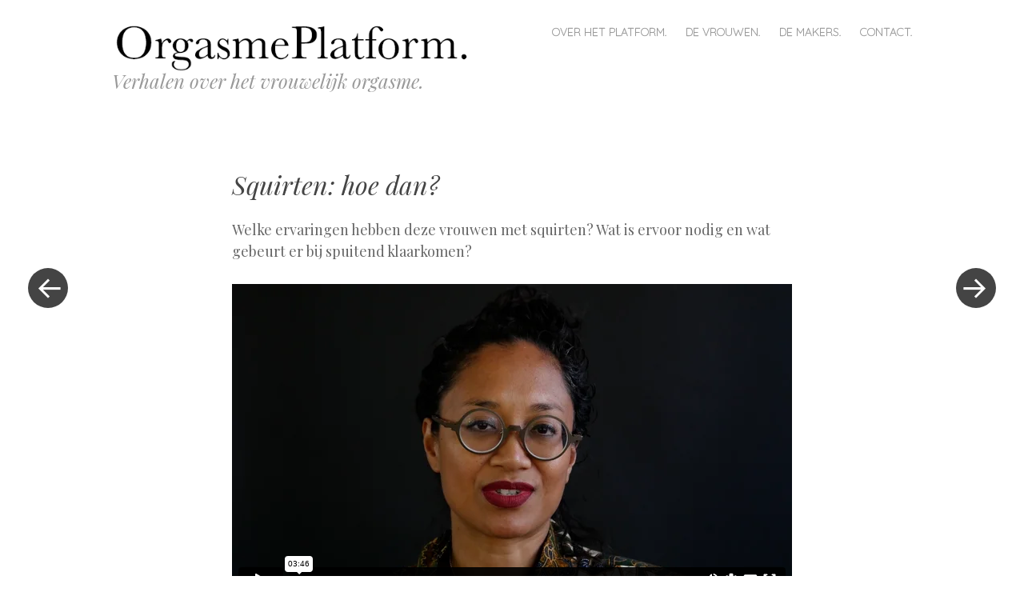

--- FILE ---
content_type: text/html; charset=UTF-8
request_url: https://orgasmeplatform.nl/squirten/
body_size: 9300
content:
<!DOCTYPE html>
<html lang="nl-NL">
<head>
<meta charset="UTF-8" />
<meta name="viewport" content="width=device-width" />

<link rel="profile" href="https://gmpg.org/xfn/11" />
<link rel="pingback" href="https://orgasmeplatform.nl/xmlrpc.php" />

<meta name='robots' content='index, follow, max-image-preview:large, max-snippet:-1, max-video-preview:-1' />
		<style type="text/css">
			.hentry .thumbnail-title {
				display: none;
			}
		</style>
		
	<!-- This site is optimized with the Yoast SEO plugin v26.7 - https://yoast.com/wordpress/plugins/seo/ -->
	<title>Squirten: hoe dan? &#8226; Verhalen over het vrouwelijk orgasme.</title>
	<meta name="description" content="Welke ervaringen hebben deze vrouwen met squirten? Wat is ervoor nodig en wat gebeurt er bij spuitend klaarkomen?" />
	<link rel="canonical" href="https://orgasmeplatform.nl/squirten/" />
	<meta property="og:locale" content="nl_NL" />
	<meta property="og:type" content="article" />
	<meta property="og:title" content="Squirten: hoe dan? &#8226; Verhalen over het vrouwelijk orgasme." />
	<meta property="og:description" content="Welke ervaringen hebben deze vrouwen met squirten? Wat is ervoor nodig en wat gebeurt er bij spuitend klaarkomen?" />
	<meta property="og:url" content="https://orgasmeplatform.nl/squirten/" />
	<meta property="og:site_name" content="Verhalen over het vrouwelijk orgasme." />
	<meta property="article:published_time" content="2021-08-12T09:19:00+00:00" />
	<meta property="article:modified_time" content="2021-11-29T10:17:21+00:00" />
	<meta property="og:image" content="https://i0.wp.com/orgasmeplatform.nl/wp-content/uploads/2021/10/Screenshot-2021-10-11-at-16.24.42.png?fit=470%2C460&ssl=1" />
	<meta property="og:image:width" content="470" />
	<meta property="og:image:height" content="460" />
	<meta property="og:image:type" content="image/png" />
	<meta name="author" content="...." />
	<meta name="twitter:label1" content="Geschreven door" />
	<meta name="twitter:data1" content="...." />
	<meta name="twitter:label2" content="Geschatte leestijd" />
	<meta name="twitter:data2" content="1 minuut" />
	<script type="application/ld+json" class="yoast-schema-graph">{"@context":"https://schema.org","@graph":[{"@type":"Article","@id":"https://orgasmeplatform.nl/squirten/#article","isPartOf":{"@id":"https://orgasmeplatform.nl/squirten/"},"author":{"name":"....","@id":"https://orgasmeplatform.nl/#/schema/person/c2032fc5567c76b1209cdb412e1cff5e"},"headline":"Squirten: hoe dan?","datePublished":"2021-08-12T09:19:00+00:00","dateModified":"2021-11-29T10:17:21+00:00","mainEntityOfPage":{"@id":"https://orgasmeplatform.nl/squirten/"},"wordCount":47,"publisher":{"@id":"https://orgasmeplatform.nl/#organization"},"image":{"@id":"https://orgasmeplatform.nl/squirten/#primaryimage"},"thumbnailUrl":"https://i0.wp.com/orgasmeplatform.nl/wp-content/uploads/2021/10/Screenshot-2021-10-11-at-16.24.42.png?fit=470%2C460&ssl=1","articleSection":["Vrouwelijk orgasme"],"inLanguage":"nl-NL","video":[{"@id":"https://orgasmeplatform.nl/squirten/#video"}]},{"@type":"WebPage","@id":"https://orgasmeplatform.nl/squirten/","url":"https://orgasmeplatform.nl/squirten/","name":"Squirten: hoe dan? &#8226; Verhalen over het vrouwelijk orgasme.","isPartOf":{"@id":"https://orgasmeplatform.nl/#website"},"primaryImageOfPage":{"@id":"https://orgasmeplatform.nl/squirten/#primaryimage"},"image":{"@id":"https://orgasmeplatform.nl/squirten/#primaryimage"},"thumbnailUrl":"https://i0.wp.com/orgasmeplatform.nl/wp-content/uploads/2021/10/Screenshot-2021-10-11-at-16.24.42.png?fit=470%2C460&ssl=1","datePublished":"2021-08-12T09:19:00+00:00","dateModified":"2021-11-29T10:17:21+00:00","description":"Welke ervaringen hebben deze vrouwen met squirten? Wat is ervoor nodig en wat gebeurt er bij spuitend klaarkomen?","breadcrumb":{"@id":"https://orgasmeplatform.nl/squirten/#breadcrumb"},"inLanguage":"nl-NL","potentialAction":[{"@type":"ReadAction","target":["https://orgasmeplatform.nl/squirten/"]}]},{"@type":"ImageObject","inLanguage":"nl-NL","@id":"https://orgasmeplatform.nl/squirten/#primaryimage","url":"https://i0.wp.com/orgasmeplatform.nl/wp-content/uploads/2021/10/Screenshot-2021-10-11-at-16.24.42.png?fit=470%2C460&ssl=1","contentUrl":"https://i0.wp.com/orgasmeplatform.nl/wp-content/uploads/2021/10/Screenshot-2021-10-11-at-16.24.42.png?fit=470%2C460&ssl=1","width":470,"height":460,"caption":"Squirten: hoe werkt het en hoe voelt het?"},{"@type":"BreadcrumbList","@id":"https://orgasmeplatform.nl/squirten/#breadcrumb","itemListElement":[{"@type":"ListItem","position":1,"name":"Home","item":"https://orgasmeplatform.nl/"},{"@type":"ListItem","position":2,"name":"Squirten: hoe dan?"}]},{"@type":"WebSite","@id":"https://orgasmeplatform.nl/#website","url":"https://orgasmeplatform.nl/","name":"Verhalen over het vrouwelijk orgasme.","description":"Orgasmeplatform","publisher":{"@id":"https://orgasmeplatform.nl/#organization"},"potentialAction":[{"@type":"SearchAction","target":{"@type":"EntryPoint","urlTemplate":"https://orgasmeplatform.nl/?s={search_term_string}"},"query-input":{"@type":"PropertyValueSpecification","valueRequired":true,"valueName":"search_term_string"}}],"inLanguage":"nl-NL"},{"@type":"Organization","@id":"https://orgasmeplatform.nl/#organization","name":"Orgasmeplatform","url":"https://orgasmeplatform.nl/","logo":{"@type":"ImageObject","inLanguage":"nl-NL","@id":"https://orgasmeplatform.nl/#/schema/logo/image/","url":"https://i0.wp.com/orgasmeplatform.nl/wp-content/uploads/2021/10/Screenshot-2021-10-29-at-11.30.29.png?fit=844%2C840&ssl=1","contentUrl":"https://i0.wp.com/orgasmeplatform.nl/wp-content/uploads/2021/10/Screenshot-2021-10-29-at-11.30.29.png?fit=844%2C840&ssl=1","width":844,"height":840,"caption":"Orgasmeplatform"},"image":{"@id":"https://orgasmeplatform.nl/#/schema/logo/image/"}},{"@type":"Person","@id":"https://orgasmeplatform.nl/#/schema/person/c2032fc5567c76b1209cdb412e1cff5e","name":"....","sameAs":["http://www.beescene.nl"],"url":"https://orgasmeplatform.nl/author/andrea/"},{"@type":"VideoObject","@id":"https://orgasmeplatform.nl/squirten/#video","name":"Squirten: hoe dan? &#8226; Verhalen over het vrouwelijk orgasme.","isPartOf":{"@id":"https://orgasmeplatform.nl/squirten/#article"},"thumbnailUrl":"https://orgasmeplatform.nl/wp-content/uploads/2021/10/Screenshot-2021-10-27-at-18.34.47.png","description":"Welke ervaringen hebben deze vrouwen met squirten? Wat is ervoor nodig en wat gebeurt er bij spuitend klaarkomen?","uploadDate":"2021-08-12T09:19:00+00:00","width":1920,"height":1080,"embedUrl":"https://player.vimeo.com/video/619792963","duration":"PT3M46S","isFamilyFriendly":true,"inLanguage":"nl-NL"}]}</script>
	<meta property="og:video" content="https://player.vimeo.com/video/619792963" />
	<meta property="og:video:type" content="text/html" />
	<meta property="og:video:duration" content="226" />
	<meta property="og:video:width" content="1920" />
	<meta property="og:video:height" content="1080" />
	<meta property="ya:ovs:adult" content="false" />
	<meta property="ya:ovs:upload_date" content="2021-08-12T09:19:00+00:00" />
	<meta property="ya:ovs:allow_embed" content="true" />
	<!-- / Yoast SEO plugin. -->


<link rel='dns-prefetch' href='//stats.wp.com' />
<link rel='dns-prefetch' href='//fonts.googleapis.com' />
<link rel='dns-prefetch' href='//v0.wordpress.com' />
<link rel='preconnect' href='//i0.wp.com' />
<link rel="alternate" type="application/rss+xml" title="Verhalen over het vrouwelijk orgasme. &raquo; feed" href="https://orgasmeplatform.nl/feed/" />
<link rel="alternate" type="application/rss+xml" title="Verhalen over het vrouwelijk orgasme. &raquo; reacties feed" href="https://orgasmeplatform.nl/comments/feed/" />
<link rel="alternate" title="oEmbed (JSON)" type="application/json+oembed" href="https://orgasmeplatform.nl/wp-json/oembed/1.0/embed?url=https%3A%2F%2Forgasmeplatform.nl%2Fsquirten%2F&#038;lang=nl" />
<link rel="alternate" title="oEmbed (XML)" type="text/xml+oembed" href="https://orgasmeplatform.nl/wp-json/oembed/1.0/embed?url=https%3A%2F%2Forgasmeplatform.nl%2Fsquirten%2F&#038;format=xml&#038;lang=nl" />
		<!-- This site uses the Google Analytics by MonsterInsights plugin v9.11.0 - Using Analytics tracking - https://www.monsterinsights.com/ -->
							<script src="//www.googletagmanager.com/gtag/js?id=G-VVF0NH47G9"  data-cfasync="false" data-wpfc-render="false" type="text/javascript" async></script>
			<script data-cfasync="false" data-wpfc-render="false" type="text/javascript">
				var mi_version = '9.11.0';
				var mi_track_user = true;
				var mi_no_track_reason = '';
								var MonsterInsightsDefaultLocations = {"page_location":"https:\/\/orgasmeplatform.nl\/squirten\/"};
								if ( typeof MonsterInsightsPrivacyGuardFilter === 'function' ) {
					var MonsterInsightsLocations = (typeof MonsterInsightsExcludeQuery === 'object') ? MonsterInsightsPrivacyGuardFilter( MonsterInsightsExcludeQuery ) : MonsterInsightsPrivacyGuardFilter( MonsterInsightsDefaultLocations );
				} else {
					var MonsterInsightsLocations = (typeof MonsterInsightsExcludeQuery === 'object') ? MonsterInsightsExcludeQuery : MonsterInsightsDefaultLocations;
				}

								var disableStrs = [
										'ga-disable-G-VVF0NH47G9',
									];

				/* Function to detect opted out users */
				function __gtagTrackerIsOptedOut() {
					for (var index = 0; index < disableStrs.length; index++) {
						if (document.cookie.indexOf(disableStrs[index] + '=true') > -1) {
							return true;
						}
					}

					return false;
				}

				/* Disable tracking if the opt-out cookie exists. */
				if (__gtagTrackerIsOptedOut()) {
					for (var index = 0; index < disableStrs.length; index++) {
						window[disableStrs[index]] = true;
					}
				}

				/* Opt-out function */
				function __gtagTrackerOptout() {
					for (var index = 0; index < disableStrs.length; index++) {
						document.cookie = disableStrs[index] + '=true; expires=Thu, 31 Dec 2099 23:59:59 UTC; path=/';
						window[disableStrs[index]] = true;
					}
				}

				if ('undefined' === typeof gaOptout) {
					function gaOptout() {
						__gtagTrackerOptout();
					}
				}
								window.dataLayer = window.dataLayer || [];

				window.MonsterInsightsDualTracker = {
					helpers: {},
					trackers: {},
				};
				if (mi_track_user) {
					function __gtagDataLayer() {
						dataLayer.push(arguments);
					}

					function __gtagTracker(type, name, parameters) {
						if (!parameters) {
							parameters = {};
						}

						if (parameters.send_to) {
							__gtagDataLayer.apply(null, arguments);
							return;
						}

						if (type === 'event') {
														parameters.send_to = monsterinsights_frontend.v4_id;
							var hookName = name;
							if (typeof parameters['event_category'] !== 'undefined') {
								hookName = parameters['event_category'] + ':' + name;
							}

							if (typeof MonsterInsightsDualTracker.trackers[hookName] !== 'undefined') {
								MonsterInsightsDualTracker.trackers[hookName](parameters);
							} else {
								__gtagDataLayer('event', name, parameters);
							}
							
						} else {
							__gtagDataLayer.apply(null, arguments);
						}
					}

					__gtagTracker('js', new Date());
					__gtagTracker('set', {
						'developer_id.dZGIzZG': true,
											});
					if ( MonsterInsightsLocations.page_location ) {
						__gtagTracker('set', MonsterInsightsLocations);
					}
										__gtagTracker('config', 'G-VVF0NH47G9', {"forceSSL":"true"} );
										window.gtag = __gtagTracker;										(function () {
						/* https://developers.google.com/analytics/devguides/collection/analyticsjs/ */
						/* ga and __gaTracker compatibility shim. */
						var noopfn = function () {
							return null;
						};
						var newtracker = function () {
							return new Tracker();
						};
						var Tracker = function () {
							return null;
						};
						var p = Tracker.prototype;
						p.get = noopfn;
						p.set = noopfn;
						p.send = function () {
							var args = Array.prototype.slice.call(arguments);
							args.unshift('send');
							__gaTracker.apply(null, args);
						};
						var __gaTracker = function () {
							var len = arguments.length;
							if (len === 0) {
								return;
							}
							var f = arguments[len - 1];
							if (typeof f !== 'object' || f === null || typeof f.hitCallback !== 'function') {
								if ('send' === arguments[0]) {
									var hitConverted, hitObject = false, action;
									if ('event' === arguments[1]) {
										if ('undefined' !== typeof arguments[3]) {
											hitObject = {
												'eventAction': arguments[3],
												'eventCategory': arguments[2],
												'eventLabel': arguments[4],
												'value': arguments[5] ? arguments[5] : 1,
											}
										}
									}
									if ('pageview' === arguments[1]) {
										if ('undefined' !== typeof arguments[2]) {
											hitObject = {
												'eventAction': 'page_view',
												'page_path': arguments[2],
											}
										}
									}
									if (typeof arguments[2] === 'object') {
										hitObject = arguments[2];
									}
									if (typeof arguments[5] === 'object') {
										Object.assign(hitObject, arguments[5]);
									}
									if ('undefined' !== typeof arguments[1].hitType) {
										hitObject = arguments[1];
										if ('pageview' === hitObject.hitType) {
											hitObject.eventAction = 'page_view';
										}
									}
									if (hitObject) {
										action = 'timing' === arguments[1].hitType ? 'timing_complete' : hitObject.eventAction;
										hitConverted = mapArgs(hitObject);
										__gtagTracker('event', action, hitConverted);
									}
								}
								return;
							}

							function mapArgs(args) {
								var arg, hit = {};
								var gaMap = {
									'eventCategory': 'event_category',
									'eventAction': 'event_action',
									'eventLabel': 'event_label',
									'eventValue': 'event_value',
									'nonInteraction': 'non_interaction',
									'timingCategory': 'event_category',
									'timingVar': 'name',
									'timingValue': 'value',
									'timingLabel': 'event_label',
									'page': 'page_path',
									'location': 'page_location',
									'title': 'page_title',
									'referrer' : 'page_referrer',
								};
								for (arg in args) {
																		if (!(!args.hasOwnProperty(arg) || !gaMap.hasOwnProperty(arg))) {
										hit[gaMap[arg]] = args[arg];
									} else {
										hit[arg] = args[arg];
									}
								}
								return hit;
							}

							try {
								f.hitCallback();
							} catch (ex) {
							}
						};
						__gaTracker.create = newtracker;
						__gaTracker.getByName = newtracker;
						__gaTracker.getAll = function () {
							return [];
						};
						__gaTracker.remove = noopfn;
						__gaTracker.loaded = true;
						window['__gaTracker'] = __gaTracker;
					})();
									} else {
										console.log("");
					(function () {
						function __gtagTracker() {
							return null;
						}

						window['__gtagTracker'] = __gtagTracker;
						window['gtag'] = __gtagTracker;
					})();
									}
			</script>
							<!-- / Google Analytics by MonsterInsights -->
		<style id='wp-img-auto-sizes-contain-inline-css' type='text/css'>
img:is([sizes=auto i],[sizes^="auto," i]){contain-intrinsic-size:3000px 1500px}
/*# sourceURL=wp-img-auto-sizes-contain-inline-css */
</style>
<link rel='stylesheet' id='jetpack_related-posts-css' href='https://orgasmeplatform.nl/wp-content/plugins/jetpack/modules/related-posts/related-posts.css?ver=20240116' type='text/css' media='all' />
<link rel='stylesheet' id='style-css' href='https://orgasmeplatform.nl/wp-content/themes/spun-child/style.css?ver=6.9' type='text/css' media='all' />
<link rel='stylesheet' id='spun-quicksand-css' href='https://fonts.googleapis.com/css?family=Quicksand%3A300&#038;ver=6.9' type='text/css' media='all' />
<link rel='stylesheet' id='spun-playfair-css' href='https://fonts.googleapis.com/css?family=Playfair+Display%3A400%2C700%2C400italic%2C700italic&#038;ver=6.9' type='text/css' media='all' />
<link rel='stylesheet' id='spun-nunito-css' href='https://fonts.googleapis.com/css?family=Nunito%3A300&#038;ver=6.9' type='text/css' media='all' />
<style id='wp-emoji-styles-inline-css' type='text/css'>

	img.wp-smiley, img.emoji {
		display: inline !important;
		border: none !important;
		box-shadow: none !important;
		height: 1em !important;
		width: 1em !important;
		margin: 0 0.07em !important;
		vertical-align: -0.1em !important;
		background: none !important;
		padding: 0 !important;
	}
/*# sourceURL=wp-emoji-styles-inline-css */
</style>
<style id='wp-block-library-inline-css' type='text/css'>
:root{--wp-block-synced-color:#7a00df;--wp-block-synced-color--rgb:122,0,223;--wp-bound-block-color:var(--wp-block-synced-color);--wp-editor-canvas-background:#ddd;--wp-admin-theme-color:#007cba;--wp-admin-theme-color--rgb:0,124,186;--wp-admin-theme-color-darker-10:#006ba1;--wp-admin-theme-color-darker-10--rgb:0,107,160.5;--wp-admin-theme-color-darker-20:#005a87;--wp-admin-theme-color-darker-20--rgb:0,90,135;--wp-admin-border-width-focus:2px}@media (min-resolution:192dpi){:root{--wp-admin-border-width-focus:1.5px}}.wp-element-button{cursor:pointer}:root .has-very-light-gray-background-color{background-color:#eee}:root .has-very-dark-gray-background-color{background-color:#313131}:root .has-very-light-gray-color{color:#eee}:root .has-very-dark-gray-color{color:#313131}:root .has-vivid-green-cyan-to-vivid-cyan-blue-gradient-background{background:linear-gradient(135deg,#00d084,#0693e3)}:root .has-purple-crush-gradient-background{background:linear-gradient(135deg,#34e2e4,#4721fb 50%,#ab1dfe)}:root .has-hazy-dawn-gradient-background{background:linear-gradient(135deg,#faaca8,#dad0ec)}:root .has-subdued-olive-gradient-background{background:linear-gradient(135deg,#fafae1,#67a671)}:root .has-atomic-cream-gradient-background{background:linear-gradient(135deg,#fdd79a,#004a59)}:root .has-nightshade-gradient-background{background:linear-gradient(135deg,#330968,#31cdcf)}:root .has-midnight-gradient-background{background:linear-gradient(135deg,#020381,#2874fc)}:root{--wp--preset--font-size--normal:16px;--wp--preset--font-size--huge:42px}.has-regular-font-size{font-size:1em}.has-larger-font-size{font-size:2.625em}.has-normal-font-size{font-size:var(--wp--preset--font-size--normal)}.has-huge-font-size{font-size:var(--wp--preset--font-size--huge)}.has-text-align-center{text-align:center}.has-text-align-left{text-align:left}.has-text-align-right{text-align:right}.has-fit-text{white-space:nowrap!important}#end-resizable-editor-section{display:none}.aligncenter{clear:both}.items-justified-left{justify-content:flex-start}.items-justified-center{justify-content:center}.items-justified-right{justify-content:flex-end}.items-justified-space-between{justify-content:space-between}.screen-reader-text{border:0;clip-path:inset(50%);height:1px;margin:-1px;overflow:hidden;padding:0;position:absolute;width:1px;word-wrap:normal!important}.screen-reader-text:focus{background-color:#ddd;clip-path:none;color:#444;display:block;font-size:1em;height:auto;left:5px;line-height:normal;padding:15px 23px 14px;text-decoration:none;top:5px;width:auto;z-index:100000}html :where(.has-border-color){border-style:solid}html :where([style*=border-top-color]){border-top-style:solid}html :where([style*=border-right-color]){border-right-style:solid}html :where([style*=border-bottom-color]){border-bottom-style:solid}html :where([style*=border-left-color]){border-left-style:solid}html :where([style*=border-width]){border-style:solid}html :where([style*=border-top-width]){border-top-style:solid}html :where([style*=border-right-width]){border-right-style:solid}html :where([style*=border-bottom-width]){border-bottom-style:solid}html :where([style*=border-left-width]){border-left-style:solid}html :where(img[class*=wp-image-]){height:auto;max-width:100%}:where(figure){margin:0 0 1em}html :where(.is-position-sticky){--wp-admin--admin-bar--position-offset:var(--wp-admin--admin-bar--height,0px)}@media screen and (max-width:600px){html :where(.is-position-sticky){--wp-admin--admin-bar--position-offset:0px}}
/*wp_block_styles_on_demand_placeholder:696b6acd186dc*/
/*# sourceURL=wp-block-library-inline-css */
</style>
<style id='classic-theme-styles-inline-css' type='text/css'>
/*! This file is auto-generated */
.wp-block-button__link{color:#fff;background-color:#32373c;border-radius:9999px;box-shadow:none;text-decoration:none;padding:calc(.667em + 2px) calc(1.333em + 2px);font-size:1.125em}.wp-block-file__button{background:#32373c;color:#fff;text-decoration:none}
/*# sourceURL=/wp-includes/css/classic-themes.min.css */
</style>
<link rel='stylesheet' id='spun-child-css' href='https://orgasmeplatform.nl/wp-content/themes/spun-child/style.css?ver=6.9' type='text/css' media='all' />
<link rel='stylesheet' id='tipped-css' href='https://orgasmeplatform.nl/wp-content/themes/spun-child/css/tipped.css?ver=6.9' type='text/css' media='all' />
<script type="text/javascript" id="jetpack_related-posts-js-extra">
/* <![CDATA[ */
var related_posts_js_options = {"post_heading":"h4"};
//# sourceURL=jetpack_related-posts-js-extra
/* ]]> */
</script>
<script type="text/javascript" src="https://orgasmeplatform.nl/wp-content/plugins/jetpack/_inc/build/related-posts/related-posts.min.js?ver=20240116" id="jetpack_related-posts-js"></script>
<script type="text/javascript" src="https://orgasmeplatform.nl/wp-includes/js/jquery/jquery.min.js?ver=3.7.1" id="jquery-core-js"></script>
<script type="text/javascript" src="https://orgasmeplatform.nl/wp-includes/js/jquery/jquery-migrate.min.js?ver=3.4.1" id="jquery-migrate-js"></script>
<script type="text/javascript" src="https://orgasmeplatform.nl/wp-content/plugins/google-analytics-for-wordpress/assets/js/frontend-gtag.min.js?ver=9.11.0" id="monsterinsights-frontend-script-js" async="async" data-wp-strategy="async"></script>
<script data-cfasync="false" data-wpfc-render="false" type="text/javascript" id='monsterinsights-frontend-script-js-extra'>/* <![CDATA[ */
var monsterinsights_frontend = {"js_events_tracking":"true","download_extensions":"doc,pdf,ppt,zip,xls,docx,pptx,xlsx","inbound_paths":"[]","home_url":"https:\/\/orgasmeplatform.nl","hash_tracking":"false","v4_id":"G-VVF0NH47G9"};/* ]]> */
</script>
<link rel="https://api.w.org/" href="https://orgasmeplatform.nl/wp-json/" /><link rel="alternate" title="JSON" type="application/json" href="https://orgasmeplatform.nl/wp-json/wp/v2/posts/1160" /><link rel="EditURI" type="application/rsd+xml" title="RSD" href="https://orgasmeplatform.nl/xmlrpc.php?rsd" />
<meta name="generator" content="WordPress 6.9" />
<link rel='shortlink' href='https://wp.me/sddCdq-squirten' />
	<style>img#wpstats{display:none}</style>
		<style type="text/css" id="custom-background-css">
body.custom-background { background-color: #ffffff; }
</style>
	<link rel="icon" href="https://i0.wp.com/orgasmeplatform.nl/wp-content/uploads/2021/09/cropped-groen2.png?fit=32%2C32&#038;ssl=1" sizes="32x32" />
<link rel="icon" href="https://i0.wp.com/orgasmeplatform.nl/wp-content/uploads/2021/09/cropped-groen2.png?fit=192%2C192&#038;ssl=1" sizes="192x192" />
<link rel="apple-touch-icon" href="https://i0.wp.com/orgasmeplatform.nl/wp-content/uploads/2021/09/cropped-groen2.png?fit=180%2C180&#038;ssl=1" />
<meta name="msapplication-TileImage" content="https://i0.wp.com/orgasmeplatform.nl/wp-content/uploads/2021/09/cropped-groen2.png?fit=270%2C270&#038;ssl=1" />
		<style type="text/css" id="wp-custom-css">
			.embed-vimeo {
	position: relative;
}

.embed-vimeo::before {
	display: block;
	padding-top: 56.25%;
	content: "";
}

.embed-vimeo * {
	position: absolute;
	top: 0;
	left: 0;
	width: 100%;
	height: 100%;
}		</style>
		</head>

<body data-rsssl=1 class="wp-singular post-template-default single single-post postid-1160 single-format-standard custom-background wp-theme-spun wp-child-theme-spun-child">
<div id="page" class="hfeed site">
		<header id="masthead" class="site-header" role="banner">
		<div class="header-wrapper">
							<a href="https://orgasmeplatform.nl/" title="Verhalen over het vrouwelijk orgasme." rel="home">
					<img src="https://orgasmeplatform.nl/wp-content/uploads/2021/08/cropped-header-copy-1.png" width="567" height="74" alt="" />
				</a>
						<div class="site-branding">
				<h1 class="site-title"><a href="https://orgasmeplatform.nl/" title="Verhalen over het vrouwelijk orgasme." rel="home">Verhalen over het vrouwelijk orgasme.</a></h1>
				<h2 class="site-description">Orgasmeplatform</h2>
			</div>
		</div>
		<nav role="navigation" class="site-navigation main-navigation">
			<h1 class="screen-reader-text">Menu</h1>
			<div class="screen-reader-text skip-link"><a href="#content" title="Spring naar inhoud">Spring naar inhoud</a></div>

			<div class="menu-menu-1-container"><ul id="menu-menu-1" class="menu"><li id="menu-item-838" class="menu-item menu-item-type-post_type menu-item-object-page menu-item-838"><a href="https://orgasmeplatform.nl/het-platform-over-het-vrouwelijk-orgasme/">Over het platform.</a></li>
<li id="menu-item-13" class="menu-item menu-item-type-post_type menu-item-object-page menu-item-13"><a href="https://orgasmeplatform.nl/de-vrouwen/">De vrouwen.</a></li>
<li id="menu-item-852" class="menu-item menu-item-type-post_type menu-item-object-page menu-item-852"><a href="https://orgasmeplatform.nl/de-makers/">De makers.</a></li>
<li id="menu-item-11" class="menu-item menu-item-type-post_type menu-item-object-page menu-item-11"><a href="https://orgasmeplatform.nl/contact/">Contact.</a></li>
</ul></div>					</nav><!-- .site-navigation .main-navigation -->
	</header><!-- #masthead .site-header -->

	<div id="main" class="site-main">
		<div id="primary" class="content-area">
			<div id="content" class="site-content" role="main">

			
								
				<article id="post-1160" class="post-1160 post type-post status-publish format-standard has-post-thumbnail hentry category-vrouwelijk-orgasme">
	<header class="entry-header">
		<h1 class="entry-title">Squirten: hoe dan?</h1>	</header><!-- .entry-header -->

	<div class="entry-content">
		
<p>Welke ervaringen hebben deze vrouwen met squirten? Wat is ervoor nodig en wat gebeurt er bij spuitend klaarkomen?</p>



<figure class="wp-block-embed is-type-video is-provider-vimeo wp-block-embed-vimeo wp-embed-aspect-16-9 wp-has-aspect-ratio"><div class="wp-block-embed__wrapper">
<iframe src="https://player.vimeo.com/video/619792963?dnt=1&amp;app_id=122963" width="700" height="394" frameborder="0" allow="autoplay; fullscreen; picture-in-picture; clipboard-write"></iframe>
</div><figcaption><strong>Squirten: hoe werkt het en hoe voelt het?</strong></figcaption></figure>



<figure class="wp-block-embed is-type-video is-provider-vimeo wp-block-embed-vimeo wp-embed-aspect-16-9 wp-has-aspect-ratio"><div class="wp-block-embed__wrapper">
<iframe src="https://player.vimeo.com/video/619753650?dnt=1&amp;app_id=122963" width="700" height="394" frameborder="0" allow="autoplay; fullscreen; picture-in-picture; clipboard-write"></iframe>
</div><figcaption><strong>Spuitend klaarkomen lukt niet: ontdekkingstocht</strong>.</figcaption></figure>



<figure class="wp-block-embed is-type-video is-provider-vimeo wp-block-embed-vimeo wp-embed-aspect-16-9 wp-has-aspect-ratio"><div class="wp-block-embed__wrapper">
<iframe src="https://player.vimeo.com/video/612739436?dnt=1&amp;app_id=122963" width="700" height="394" frameborder="0" allow="autoplay; fullscreen; picture-in-picture; clipboard-write"></iframe>
</div><figcaption><strong>Squirten: niet zeker weten</strong>.</figcaption></figure>



<p></p>
<p></p>
<div id='jp-relatedposts' class='jp-relatedposts' >
	<h3 class="jp-relatedposts-headline"><em>Gerelateerd</em></h3>
</div>			</div><!-- .entry-content -->

	<footer class="entry-meta">
				<div class="entry-meta-wrapper">
			<span class="post-date">
				<a href="https://orgasmeplatform.nl/squirten/" title="09:19" rel="bookmark"><time class="entry-date" datetime="2021-08-12T09:19:00+00:00" pubdate>12 augustus 2021</time></a><span class="byline"> door <span class="author vcard"><a class="url fn n" href="https://orgasmeplatform.nl/author/andrea/" title="Alle berichten tonen van ...." rel="author">....</a></span></span>			</span>

			
					</div>
	</footer><!-- .entry-meta -->
</article><!-- #post-1160 -->

					<nav role="navigation" id="nav-below" class="site-navigation post-navigation">
		<h1 class="screen-reader-text">Berichtnavigatie</h1>

	
		<div class="nav-previous"><a href="https://orgasmeplatform.nl/seks-speeltjes/" rel="prev"><span class="meta-nav screen-reader-text">&laquo; Vorig bericht</span></a></div>		<div class="nav-next"><a href="https://orgasmeplatform.nl/orgasme-faken/" rel="next"><span class="meta-nav screen-reader-text">Volgend bericht &raquo;</span></a></div>
	
	</nav><!-- #nav-below -->
	
				
			
			</div><!-- #content .site-content -->
		</div><!-- #primary .content-area -->

		<div id="secondary" class="widget-area" role="complementary">

											<div class="widget-column three">
					<aside id="text-4" class="widget widget_text"><h1 class="widget-title">Mail ons!</h1>			<div class="textwidget"><p><a href="mailto:info@orgasmeplatform.nl">info@orgasmeplatform.nl</a></p>
</div>
		</aside><aside id="search-2" class="widget widget_search"><h1 class="widget-title">Zoek!</h1>	<form method="get" id="searchform" action="https://orgasmeplatform.nl/" role="search">
		<label for="s" class="screen-reader-text">Zoeken</label>
		<input type="text" class="field" name="s" value="" id="s" placeholder="Zoek &hellip;" />
		<input type="submit" class="submit" name="submit" id="searchsubmit" value="Ga" />
	</form>
</aside>				</div>
														<div class="widget-column three">
					<aside id="eu_cookie_law_widget-2" class="widget widget_eu_cookie_law_widget">
<div
	class="hide-on-button"
	data-hide-timeout="30"
	data-consent-expiration="180"
	id="eu-cookie-law"
>
	<form method="post" id="jetpack-eu-cookie-law-form">
		<input type="submit" value="Sluiten en bevestigen" class="accept" />
	</form>

	Privacy en cookies: Deze site maakt alleen gebruik van noodzakelijke en analytische cookies. Door verder te gaan op deze site, ga je akkoord met het gebruik hiervan. Voor meer informatie over ons privacybeleid en cookiebeheer verwijzen we naar: 
		<a href="https://orgasmeplatform.nl/wp-content/uploads/2021/10/privacyverklaring_orgasmeplatform.nl_.pdf" rel="">
		Cookies &amp; Privacybeleid	</a>
</div>
</aside>				</div>
														<div class="widget-column three">
														</div>
			
		</div><!-- #secondary .widget-area -->

	</div><!-- #main .site-main -->

	<footer id="colophon" class="site-footer" role="contentinfo">
		<div class="site-info">
        	Copyright &copy; Beescene Productions 2026		</div><!-- .site-info -->
				<div class="footer-right">
        	<p><a href="https://orgasmeplatform.nl/wp-content/uploads/2023/05/Disclaimer-ORGASMEPLATFORM.pdf">Disclaimer 2023</a> &#8211; <a href="https://orgasmeplatform.nl/wp-content/uploads/2023/05/privacyverklaring_orgasmeplatform.nl_.pdf">Privacybeleid</a></p>
<p>&nbsp;</p>
		</div><!-- .site-info -->
	</footer><!-- #colophon .site-footer -->
</div><!-- #page .hfeed .site -->

<script type="speculationrules">
{"prefetch":[{"source":"document","where":{"and":[{"href_matches":"/*"},{"not":{"href_matches":["/wp-*.php","/wp-admin/*","/wp-content/uploads/*","/wp-content/*","/wp-content/plugins/*","/wp-content/themes/spun-child/*","/wp-content/themes/spun/*","/*\\?(.+)"]}},{"not":{"selector_matches":"a[rel~=\"nofollow\"]"}},{"not":{"selector_matches":".no-prefetch, .no-prefetch a"}}]},"eagerness":"conservative"}]}
</script>
<script type="text/javascript" src="https://orgasmeplatform.nl/wp-content/themes/spun/js/toggle.js?ver=20121005" id="spun-toggle-js"></script>
<script type="text/javascript" src="https://orgasmeplatform.nl/wp-content/themes/spun-child/js/tipped.js?ver=4.2.5" id="tipped-js"></script>
<script type="text/javascript" id="jetpack-stats-js-before">
/* <![CDATA[ */
_stq = window._stq || [];
_stq.push([ "view", JSON.parse("{\"v\":\"ext\",\"blog\":\"195337536\",\"post\":\"1160\",\"tz\":\"0\",\"srv\":\"orgasmeplatform.nl\",\"j\":\"1:15.3.1\"}") ]);
_stq.push([ "clickTrackerInit", "195337536", "1160" ]);
//# sourceURL=jetpack-stats-js-before
/* ]]> */
</script>
<script type="text/javascript" src="https://stats.wp.com/e-202603.js" id="jetpack-stats-js" defer="defer" data-wp-strategy="defer"></script>
<script type="text/javascript" src="https://orgasmeplatform.nl/wp-content/plugins/jetpack/_inc/build/widgets/eu-cookie-law/eu-cookie-law.min.js?ver=20180522" id="eu-cookie-law-script-js"></script>
<script id="wp-emoji-settings" type="application/json">
{"baseUrl":"https://s.w.org/images/core/emoji/17.0.2/72x72/","ext":".png","svgUrl":"https://s.w.org/images/core/emoji/17.0.2/svg/","svgExt":".svg","source":{"concatemoji":"https://orgasmeplatform.nl/wp-includes/js/wp-emoji-release.min.js?ver=6.9"}}
</script>
<script type="module">
/* <![CDATA[ */
/*! This file is auto-generated */
const a=JSON.parse(document.getElementById("wp-emoji-settings").textContent),o=(window._wpemojiSettings=a,"wpEmojiSettingsSupports"),s=["flag","emoji"];function i(e){try{var t={supportTests:e,timestamp:(new Date).valueOf()};sessionStorage.setItem(o,JSON.stringify(t))}catch(e){}}function c(e,t,n){e.clearRect(0,0,e.canvas.width,e.canvas.height),e.fillText(t,0,0);t=new Uint32Array(e.getImageData(0,0,e.canvas.width,e.canvas.height).data);e.clearRect(0,0,e.canvas.width,e.canvas.height),e.fillText(n,0,0);const a=new Uint32Array(e.getImageData(0,0,e.canvas.width,e.canvas.height).data);return t.every((e,t)=>e===a[t])}function p(e,t){e.clearRect(0,0,e.canvas.width,e.canvas.height),e.fillText(t,0,0);var n=e.getImageData(16,16,1,1);for(let e=0;e<n.data.length;e++)if(0!==n.data[e])return!1;return!0}function u(e,t,n,a){switch(t){case"flag":return n(e,"\ud83c\udff3\ufe0f\u200d\u26a7\ufe0f","\ud83c\udff3\ufe0f\u200b\u26a7\ufe0f")?!1:!n(e,"\ud83c\udde8\ud83c\uddf6","\ud83c\udde8\u200b\ud83c\uddf6")&&!n(e,"\ud83c\udff4\udb40\udc67\udb40\udc62\udb40\udc65\udb40\udc6e\udb40\udc67\udb40\udc7f","\ud83c\udff4\u200b\udb40\udc67\u200b\udb40\udc62\u200b\udb40\udc65\u200b\udb40\udc6e\u200b\udb40\udc67\u200b\udb40\udc7f");case"emoji":return!a(e,"\ud83e\u1fac8")}return!1}function f(e,t,n,a){let r;const o=(r="undefined"!=typeof WorkerGlobalScope&&self instanceof WorkerGlobalScope?new OffscreenCanvas(300,150):document.createElement("canvas")).getContext("2d",{willReadFrequently:!0}),s=(o.textBaseline="top",o.font="600 32px Arial",{});return e.forEach(e=>{s[e]=t(o,e,n,a)}),s}function r(e){var t=document.createElement("script");t.src=e,t.defer=!0,document.head.appendChild(t)}a.supports={everything:!0,everythingExceptFlag:!0},new Promise(t=>{let n=function(){try{var e=JSON.parse(sessionStorage.getItem(o));if("object"==typeof e&&"number"==typeof e.timestamp&&(new Date).valueOf()<e.timestamp+604800&&"object"==typeof e.supportTests)return e.supportTests}catch(e){}return null}();if(!n){if("undefined"!=typeof Worker&&"undefined"!=typeof OffscreenCanvas&&"undefined"!=typeof URL&&URL.createObjectURL&&"undefined"!=typeof Blob)try{var e="postMessage("+f.toString()+"("+[JSON.stringify(s),u.toString(),c.toString(),p.toString()].join(",")+"));",a=new Blob([e],{type:"text/javascript"});const r=new Worker(URL.createObjectURL(a),{name:"wpTestEmojiSupports"});return void(r.onmessage=e=>{i(n=e.data),r.terminate(),t(n)})}catch(e){}i(n=f(s,u,c,p))}t(n)}).then(e=>{for(const n in e)a.supports[n]=e[n],a.supports.everything=a.supports.everything&&a.supports[n],"flag"!==n&&(a.supports.everythingExceptFlag=a.supports.everythingExceptFlag&&a.supports[n]);var t;a.supports.everythingExceptFlag=a.supports.everythingExceptFlag&&!a.supports.flag,a.supports.everything||((t=a.source||{}).concatemoji?r(t.concatemoji):t.wpemoji&&t.twemoji&&(r(t.twemoji),r(t.wpemoji)))});
//# sourceURL=https://orgasmeplatform.nl/wp-includes/js/wp-emoji-loader.min.js
/* ]]> */
</script>

<script type="text/javascript">
(function( $ ) {

    Tipped.create('.post a img', {behavior: 'sticky'});

})( jQuery );
</script>

</body>
</html>

--- FILE ---
content_type: text/html; charset=UTF-8
request_url: https://player.vimeo.com/video/619792963?dnt=1&app_id=122963
body_size: 6304
content:
<!DOCTYPE html>
<html lang="en">
<head>
  <meta charset="utf-8">
  <meta name="viewport" content="width=device-width,initial-scale=1,user-scalable=yes">
  
  <link rel="canonical" href="https://player.vimeo.com/video/619792963">
  <meta name="googlebot" content="noindex,indexifembedded">
  
  
  <title>Hoe kan ik squirten 18 on Vimeo</title>
  <style>
      body, html, .player, .fallback {
          overflow: hidden;
          width: 100%;
          height: 100%;
          margin: 0;
          padding: 0;
      }
      .fallback {
          
              background-color: transparent;
          
      }
      .player.loading { opacity: 0; }
      .fallback iframe {
          position: fixed;
          left: 0;
          top: 0;
          width: 100%;
          height: 100%;
      }
  </style>
  <link rel="modulepreload" href="https://f.vimeocdn.com/p/4.46.25/js/player.module.js" crossorigin="anonymous">
  <link rel="modulepreload" href="https://f.vimeocdn.com/p/4.46.25/js/vendor.module.js" crossorigin="anonymous">
  <link rel="preload" href="https://f.vimeocdn.com/p/4.46.25/css/player.css" as="style">
</head>

<body>


<div class="vp-placeholder">
    <style>
        .vp-placeholder,
        .vp-placeholder-thumb,
        .vp-placeholder-thumb::before,
        .vp-placeholder-thumb::after {
            position: absolute;
            top: 0;
            bottom: 0;
            left: 0;
            right: 0;
        }
        .vp-placeholder {
            visibility: hidden;
            width: 100%;
            max-height: 100%;
            height: calc(1080 / 1920 * 100vw);
            max-width: calc(1920 / 1080 * 100vh);
            margin: auto;
        }
        .vp-placeholder-carousel {
            display: none;
            background-color: #000;
            position: absolute;
            left: 0;
            right: 0;
            bottom: -60px;
            height: 60px;
        }
    </style>

    

    
        <style>
            .vp-placeholder-thumb {
                overflow: hidden;
                width: 100%;
                max-height: 100%;
                margin: auto;
            }
            .vp-placeholder-thumb::before,
            .vp-placeholder-thumb::after {
                content: "";
                display: block;
                filter: blur(7px);
                margin: 0;
                background: url(https://i.vimeocdn.com/video/1271157755-703b14609cbb6495807f2dde3eb8ffd50aeb3f500d7cb75b1?mw=80&q=85) 50% 50% / contain no-repeat;
            }
            .vp-placeholder-thumb::before {
                 
                margin: -30px;
            }
        </style>
    

    <div class="vp-placeholder-thumb"></div>
    <div class="vp-placeholder-carousel"></div>
    <script>function placeholderInit(t,h,d,s,n,o){var i=t.querySelector(".vp-placeholder"),v=t.querySelector(".vp-placeholder-thumb");if(h){var p=function(){try{return window.self!==window.top}catch(a){return!0}}(),w=200,y=415,r=60;if(!p&&window.innerWidth>=w&&window.innerWidth<y){i.style.bottom=r+"px",i.style.maxHeight="calc(100vh - "+r+"px)",i.style.maxWidth="calc("+n+" / "+o+" * (100vh - "+r+"px))";var f=t.querySelector(".vp-placeholder-carousel");f.style.display="block"}}if(d){var e=new Image;e.onload=function(){var a=n/o,c=e.width/e.height;if(c<=.95*a||c>=1.05*a){var l=i.getBoundingClientRect(),g=l.right-l.left,b=l.bottom-l.top,m=window.innerWidth/g*100,x=window.innerHeight/b*100;v.style.height="calc("+e.height+" / "+e.width+" * "+m+"vw)",v.style.maxWidth="calc("+e.width+" / "+e.height+" * "+x+"vh)"}i.style.visibility="visible"},e.src=s}else i.style.visibility="visible"}
</script>
    <script>placeholderInit(document,  false ,  true , "https://i.vimeocdn.com/video/1271157755-703b14609cbb6495807f2dde3eb8ffd50aeb3f500d7cb75b1?mw=80\u0026q=85",  1920 ,  1080 );</script>
</div>

<div id="player" class="player"></div>
<script>window.playerConfig = {"cdn_url":"https://f.vimeocdn.com","vimeo_api_url":"api.vimeo.com","request":{"files":{"dash":{"cdns":{"akfire_interconnect_quic":{"avc_url":"https://vod-adaptive-ak.vimeocdn.com/exp=1768650974~acl=%2F36966a78-3506-4b3f-87d9-dedb619357b6%2Fpsid%3D447f3019be5cd8be6bc5d9f08fae256a0ec5f953979d3b2c2822dbf71cba8a5e%2F%2A~hmac=48f6527fffbeb09003b3f5ff1ca66dde3cc8cf2fc7a74a9858801c9463ba3ea1/36966a78-3506-4b3f-87d9-dedb619357b6/psid=447f3019be5cd8be6bc5d9f08fae256a0ec5f953979d3b2c2822dbf71cba8a5e/v2/playlist/av/primary/prot/cXNyPTE/playlist.json?omit=av1-hevc\u0026pathsig=8c953e4f~K3fqUAInvgDJoe1v_3tQEppgdW7D5U193lbFES8_PJo\u0026qsr=1\u0026r=dXM%3D\u0026rh=1PgNoV","origin":"gcs","url":"https://vod-adaptive-ak.vimeocdn.com/exp=1768650974~acl=%2F36966a78-3506-4b3f-87d9-dedb619357b6%2Fpsid%3D447f3019be5cd8be6bc5d9f08fae256a0ec5f953979d3b2c2822dbf71cba8a5e%2F%2A~hmac=48f6527fffbeb09003b3f5ff1ca66dde3cc8cf2fc7a74a9858801c9463ba3ea1/36966a78-3506-4b3f-87d9-dedb619357b6/psid=447f3019be5cd8be6bc5d9f08fae256a0ec5f953979d3b2c2822dbf71cba8a5e/v2/playlist/av/primary/prot/cXNyPTE/playlist.json?pathsig=8c953e4f~K3fqUAInvgDJoe1v_3tQEppgdW7D5U193lbFES8_PJo\u0026qsr=1\u0026r=dXM%3D\u0026rh=1PgNoV"},"fastly_skyfire":{"avc_url":"https://skyfire.vimeocdn.com/1768650974-0x341496afaeaed2d4d7c084b24cc3a06b2095b9c1/36966a78-3506-4b3f-87d9-dedb619357b6/psid=447f3019be5cd8be6bc5d9f08fae256a0ec5f953979d3b2c2822dbf71cba8a5e/v2/playlist/av/primary/prot/cXNyPTE/playlist.json?omit=av1-hevc\u0026pathsig=8c953e4f~K3fqUAInvgDJoe1v_3tQEppgdW7D5U193lbFES8_PJo\u0026qsr=1\u0026r=dXM%3D\u0026rh=1PgNoV","origin":"gcs","url":"https://skyfire.vimeocdn.com/1768650974-0x341496afaeaed2d4d7c084b24cc3a06b2095b9c1/36966a78-3506-4b3f-87d9-dedb619357b6/psid=447f3019be5cd8be6bc5d9f08fae256a0ec5f953979d3b2c2822dbf71cba8a5e/v2/playlist/av/primary/prot/cXNyPTE/playlist.json?pathsig=8c953e4f~K3fqUAInvgDJoe1v_3tQEppgdW7D5U193lbFES8_PJo\u0026qsr=1\u0026r=dXM%3D\u0026rh=1PgNoV"}},"default_cdn":"akfire_interconnect_quic","separate_av":true,"streams":[{"profile":"174","id":"4c25936a-62aa-4e84-94db-f51be508999b","fps":25,"quality":"720p"},{"profile":"164","id":"d687863e-97a1-47d9-b85a-794766a72934","fps":25,"quality":"360p"},{"profile":"175","id":"e387d640-ea99-45e3-8110-ee031e71ba2e","fps":25,"quality":"1080p"},{"profile":"d0b41bac-2bf2-4310-8113-df764d486192","id":"fbf03a39-717b-4c58-b154-ddbf29d8c5bc","fps":25,"quality":"240p"},{"profile":"165","id":"3172d59e-f549-471b-bee6-4bdc92398953","fps":25,"quality":"540p"}],"streams_avc":[{"profile":"174","id":"4c25936a-62aa-4e84-94db-f51be508999b","fps":25,"quality":"720p"},{"profile":"164","id":"d687863e-97a1-47d9-b85a-794766a72934","fps":25,"quality":"360p"},{"profile":"175","id":"e387d640-ea99-45e3-8110-ee031e71ba2e","fps":25,"quality":"1080p"},{"profile":"d0b41bac-2bf2-4310-8113-df764d486192","id":"fbf03a39-717b-4c58-b154-ddbf29d8c5bc","fps":25,"quality":"240p"},{"profile":"165","id":"3172d59e-f549-471b-bee6-4bdc92398953","fps":25,"quality":"540p"}]},"hls":{"cdns":{"akfire_interconnect_quic":{"avc_url":"https://vod-adaptive-ak.vimeocdn.com/exp=1768650974~acl=%2F36966a78-3506-4b3f-87d9-dedb619357b6%2Fpsid%3D447f3019be5cd8be6bc5d9f08fae256a0ec5f953979d3b2c2822dbf71cba8a5e%2F%2A~hmac=48f6527fffbeb09003b3f5ff1ca66dde3cc8cf2fc7a74a9858801c9463ba3ea1/36966a78-3506-4b3f-87d9-dedb619357b6/psid=447f3019be5cd8be6bc5d9f08fae256a0ec5f953979d3b2c2822dbf71cba8a5e/v2/playlist/av/primary/prot/cXNyPTE/playlist.m3u8?locale=nl\u0026omit=av1-hevc-opus\u0026pathsig=8c953e4f~FFrnigOfHG4gh3COYGa1iA7gygTUc8dMWCEbNE5afVQ\u0026qsr=1\u0026r=dXM%3D\u0026rh=1PgNoV\u0026sf=fmp4","origin":"gcs","url":"https://vod-adaptive-ak.vimeocdn.com/exp=1768650974~acl=%2F36966a78-3506-4b3f-87d9-dedb619357b6%2Fpsid%3D447f3019be5cd8be6bc5d9f08fae256a0ec5f953979d3b2c2822dbf71cba8a5e%2F%2A~hmac=48f6527fffbeb09003b3f5ff1ca66dde3cc8cf2fc7a74a9858801c9463ba3ea1/36966a78-3506-4b3f-87d9-dedb619357b6/psid=447f3019be5cd8be6bc5d9f08fae256a0ec5f953979d3b2c2822dbf71cba8a5e/v2/playlist/av/primary/prot/cXNyPTE/playlist.m3u8?locale=nl\u0026omit=opus\u0026pathsig=8c953e4f~FFrnigOfHG4gh3COYGa1iA7gygTUc8dMWCEbNE5afVQ\u0026qsr=1\u0026r=dXM%3D\u0026rh=1PgNoV\u0026sf=fmp4"},"fastly_skyfire":{"avc_url":"https://skyfire.vimeocdn.com/1768650974-0x341496afaeaed2d4d7c084b24cc3a06b2095b9c1/36966a78-3506-4b3f-87d9-dedb619357b6/psid=447f3019be5cd8be6bc5d9f08fae256a0ec5f953979d3b2c2822dbf71cba8a5e/v2/playlist/av/primary/prot/cXNyPTE/playlist.m3u8?locale=nl\u0026omit=av1-hevc-opus\u0026pathsig=8c953e4f~FFrnigOfHG4gh3COYGa1iA7gygTUc8dMWCEbNE5afVQ\u0026qsr=1\u0026r=dXM%3D\u0026rh=1PgNoV\u0026sf=fmp4","origin":"gcs","url":"https://skyfire.vimeocdn.com/1768650974-0x341496afaeaed2d4d7c084b24cc3a06b2095b9c1/36966a78-3506-4b3f-87d9-dedb619357b6/psid=447f3019be5cd8be6bc5d9f08fae256a0ec5f953979d3b2c2822dbf71cba8a5e/v2/playlist/av/primary/prot/cXNyPTE/playlist.m3u8?locale=nl\u0026omit=opus\u0026pathsig=8c953e4f~FFrnigOfHG4gh3COYGa1iA7gygTUc8dMWCEbNE5afVQ\u0026qsr=1\u0026r=dXM%3D\u0026rh=1PgNoV\u0026sf=fmp4"}},"default_cdn":"akfire_interconnect_quic","separate_av":true}},"file_codecs":{"av1":[],"avc":["4c25936a-62aa-4e84-94db-f51be508999b","d687863e-97a1-47d9-b85a-794766a72934","e387d640-ea99-45e3-8110-ee031e71ba2e","fbf03a39-717b-4c58-b154-ddbf29d8c5bc","3172d59e-f549-471b-bee6-4bdc92398953"],"hevc":{"dvh1":[],"hdr":[],"sdr":[]}},"lang":"en","referrer":"https://orgasmeplatform.nl/squirten/","cookie_domain":".vimeo.com","signature":"f6c64573677dc99afbec655d407a57bc","timestamp":1768647374,"expires":3600,"thumb_preview":{"url":"https://videoapi-sprites.vimeocdn.com/video-sprites/image/2d9b8a04-f05f-435b-a3a4-a46e428cdfb1.0.jpeg?ClientID=sulu\u0026Expires=1768650974\u0026Signature=0bf895d175362ee6e54778da8669eeb30f5512a3","height":2640,"width":4686,"frame_height":240,"frame_width":426,"columns":11,"frames":120},"currency":"USD","session":"7dcdcefad9d4504b150f572395c81eb37c6f24ab1768647374","cookie":{"volume":1,"quality":null,"hd":0,"captions":null,"transcript":null,"captions_styles":{"color":null,"fontSize":null,"fontFamily":null,"fontOpacity":null,"bgOpacity":null,"windowColor":null,"windowOpacity":null,"bgColor":null,"edgeStyle":null},"audio_language":null,"audio_kind":null,"qoe_survey_vote":0},"build":{"backend":"31e9776","js":"4.46.25"},"urls":{"js":"https://f.vimeocdn.com/p/4.46.25/js/player.js","js_base":"https://f.vimeocdn.com/p/4.46.25/js","js_module":"https://f.vimeocdn.com/p/4.46.25/js/player.module.js","js_vendor_module":"https://f.vimeocdn.com/p/4.46.25/js/vendor.module.js","locales_js":{"de-DE":"https://f.vimeocdn.com/p/4.46.25/js/player.de-DE.js","en":"https://f.vimeocdn.com/p/4.46.25/js/player.js","es":"https://f.vimeocdn.com/p/4.46.25/js/player.es.js","fr-FR":"https://f.vimeocdn.com/p/4.46.25/js/player.fr-FR.js","ja-JP":"https://f.vimeocdn.com/p/4.46.25/js/player.ja-JP.js","ko-KR":"https://f.vimeocdn.com/p/4.46.25/js/player.ko-KR.js","pt-BR":"https://f.vimeocdn.com/p/4.46.25/js/player.pt-BR.js","zh-CN":"https://f.vimeocdn.com/p/4.46.25/js/player.zh-CN.js"},"ambisonics_js":"https://f.vimeocdn.com/p/external/ambisonics.min.js","barebone_js":"https://f.vimeocdn.com/p/4.46.25/js/barebone.js","chromeless_js":"https://f.vimeocdn.com/p/4.46.25/js/chromeless.js","three_js":"https://f.vimeocdn.com/p/external/three.rvimeo.min.js","hive_sdk":"https://f.vimeocdn.com/p/external/hive-sdk.js","hive_interceptor":"https://f.vimeocdn.com/p/external/hive-interceptor.js","proxy":"https://player.vimeo.com/static/proxy.html","css":"https://f.vimeocdn.com/p/4.46.25/css/player.css","chromeless_css":"https://f.vimeocdn.com/p/4.46.25/css/chromeless.css","fresnel":"https://arclight.vimeo.com/add/player-stats","player_telemetry_url":"https://arclight.vimeo.com/player-events","telemetry_base":"https://lensflare.vimeo.com"},"flags":{"plays":1,"dnt":1,"autohide_controls":0,"preload_video":"metadata_on_hover","qoe_survey_forced":0,"ai_widget":0,"ecdn_delta_updates":0,"disable_mms":0,"check_clip_skipping_forward":0},"country":"US","client":{"ip":"3.143.68.143"},"ab_tests":{"cross_origin_texttracks":{"group":"variant","track":false,"data":null}},"atid":"2633313824.1768647374","ai_widget_signature":"b617a3b6a6d8d641791a1ff1e71a29e9e946ec3da03c3320b55b004f68e90c05_1768650974","config_refresh_url":"https://player.vimeo.com/video/619792963/config/request?atid=2633313824.1768647374\u0026expires=3600\u0026referrer=https%3A%2F%2Forgasmeplatform.nl%2Fsquirten%2F\u0026session=7dcdcefad9d4504b150f572395c81eb37c6f24ab1768647374\u0026signature=f6c64573677dc99afbec655d407a57bc\u0026time=1768647374\u0026v=1"},"player_url":"player.vimeo.com","video":{"id":619792963,"title":"Hoe kan ik squirten 18","width":1920,"height":1080,"duration":226,"url":"https://vimeo.com/619792963","share_url":"https://vimeo.com/619792963","embed_code":"\u003ciframe title=\"vimeo-player\" src=\"https://player.vimeo.com/video/619792963?h=91ead0f280\" width=\"640\" height=\"360\" frameborder=\"0\" referrerpolicy=\"strict-origin-when-cross-origin\" allow=\"autoplay; fullscreen; picture-in-picture; clipboard-write; encrypted-media; web-share\"   allowfullscreen\u003e\u003c/iframe\u003e","default_to_hd":1,"privacy":"anybody","embed_permission":"whitelist","thumbnail_url":"https://i.vimeocdn.com/video/1271157755-703b14609cbb6495807f2dde3eb8ffd50aeb3f500d7cb75b1","owner":{"id":16420347,"name":"BeeScene","img":"https://i.vimeocdn.com/portrait/14666539_60x60?sig=f5db214cfda7bf2742be7c92eb720f57f4afb113232a6518eb14f376edda0f3c\u0026v=1\u0026region=us","img_2x":"https://i.vimeocdn.com/portrait/14666539_60x60?sig=f5db214cfda7bf2742be7c92eb720f57f4afb113232a6518eb14f376edda0f3c\u0026v=1\u0026region=us","url":"https://vimeo.com/beescene","account_type":"plus"},"spatial":0,"live_event":null,"version":{"current":null,"available":[{"id":302619725,"file_id":2874018958,"is_current":true}]},"unlisted_hash":null,"rating":{"id":6},"fps":25,"channel_layout":"stereo","ai":0,"locale":"nl"},"user":{"id":0,"team_id":0,"team_origin_user_id":0,"account_type":"none","liked":0,"watch_later":0,"owner":0,"mod":0,"logged_in":0,"private_mode_enabled":0,"vimeo_api_client_token":"eyJhbGciOiJIUzI1NiIsInR5cCI6IkpXVCJ9.eyJzZXNzaW9uX2lkIjoiN2RjZGNlZmFkOWQ0NTA0YjE1MGY1NzIzOTVjODFlYjM3YzZmMjRhYjE3Njg2NDczNzQiLCJleHAiOjE3Njg2NTA5NzQsImFwcF9pZCI6MTE4MzU5LCJzY29wZXMiOiJwdWJsaWMgc3RhdHMifQ.wfAxhVoaLPsN9ELUSiiSk2vfzTeEGfudr3jyc5c43HA"},"view":1,"vimeo_url":"vimeo.com","embed":{"audio_track":"","autoplay":0,"autopause":1,"dnt":1,"editor":0,"keyboard":1,"log_plays":1,"loop":0,"muted":0,"on_site":0,"texttrack":"","transparent":1,"outro":"beginning","playsinline":1,"quality":null,"player_id":"","api":null,"app_id":"122963","color":"00adef","color_one":"000000","color_two":"00adef","color_three":"ffffff","color_four":"000000","context":"embed.main","settings":{"auto_pip":1,"badge":0,"byline":0,"collections":0,"color":0,"force_color_one":0,"force_color_two":0,"force_color_three":0,"force_color_four":0,"embed":0,"fullscreen":1,"like":0,"logo":0,"playbar":1,"portrait":0,"pip":1,"share":0,"spatial_compass":0,"spatial_label":0,"speed":1,"title":0,"volume":1,"watch_later":0,"watch_full_video":1,"controls":1,"airplay":1,"audio_tracks":1,"chapters":1,"chromecast":1,"cc":1,"transcript":1,"quality":1,"play_button_position":0,"ask_ai":0,"skipping_forward":1,"debug_payload_collection_policy":"default"},"create_interactive":{"has_create_interactive":false,"viddata_url":""},"min_quality":null,"max_quality":null,"initial_quality":null,"prefer_mms":1}}</script>
<script>const fullscreenSupported="exitFullscreen"in document||"webkitExitFullscreen"in document||"webkitCancelFullScreen"in document||"mozCancelFullScreen"in document||"msExitFullscreen"in document||"webkitEnterFullScreen"in document.createElement("video");var isIE=checkIE(window.navigator.userAgent),incompatibleBrowser=!fullscreenSupported||isIE;window.noModuleLoading=!1,window.dynamicImportSupported=!1,window.cssLayersSupported=typeof CSSLayerBlockRule<"u",window.isInIFrame=function(){try{return window.self!==window.top}catch(e){return!0}}(),!window.isInIFrame&&/twitter/i.test(navigator.userAgent)&&window.playerConfig.video.url&&(window.location=window.playerConfig.video.url),window.playerConfig.request.lang&&document.documentElement.setAttribute("lang",window.playerConfig.request.lang),window.loadScript=function(e){var n=document.getElementsByTagName("script")[0];n&&n.parentNode?n.parentNode.insertBefore(e,n):document.head.appendChild(e)},window.loadVUID=function(){if(!window.playerConfig.request.flags.dnt&&!window.playerConfig.embed.dnt){window._vuid=[["pid",window.playerConfig.request.session]];var e=document.createElement("script");e.async=!0,e.src=window.playerConfig.request.urls.vuid_js,window.loadScript(e)}},window.loadCSS=function(e,n){var i={cssDone:!1,startTime:new Date().getTime(),link:e.createElement("link")};return i.link.rel="stylesheet",i.link.href=n,e.getElementsByTagName("head")[0].appendChild(i.link),i.link.onload=function(){i.cssDone=!0},i},window.loadLegacyJS=function(e,n){if(incompatibleBrowser){var i=e.querySelector(".vp-placeholder");i&&i.parentNode&&i.parentNode.removeChild(i);let a=`/video/${window.playerConfig.video.id}/fallback`;window.playerConfig.request.referrer&&(a+=`?referrer=${window.playerConfig.request.referrer}`),n.innerHTML=`<div class="fallback"><iframe title="unsupported message" src="${a}" frameborder="0"></iframe></div>`}else{n.className="player loading";var t=window.loadCSS(e,window.playerConfig.request.urls.css),r=e.createElement("script"),o=!1;r.src=window.playerConfig.request.urls.js,window.loadScript(r),r["onreadystatechange"in r?"onreadystatechange":"onload"]=function(){!o&&(!this.readyState||this.readyState==="loaded"||this.readyState==="complete")&&(o=!0,playerObject=new VimeoPlayer(n,window.playerConfig,t.cssDone||{link:t.link,startTime:t.startTime}))},window.loadVUID()}};function checkIE(e){e=e&&e.toLowerCase?e.toLowerCase():"";function n(r){return r=r.toLowerCase(),new RegExp(r).test(e);return browserRegEx}var i=n("msie")?parseFloat(e.replace(/^.*msie (\d+).*$/,"$1")):!1,t=n("trident")?parseFloat(e.replace(/^.*trident\/(\d+)\.(\d+).*$/,"$1.$2"))+4:!1;return i||t}
</script>
<script nomodule>
  window.noModuleLoading = true;
  var playerEl = document.getElementById('player');
  window.loadLegacyJS(document, playerEl);
</script>
<script type="module">try{import("").catch(()=>{})}catch(t){}window.dynamicImportSupported=!0;
</script>
<script type="module">if(!window.dynamicImportSupported||!window.cssLayersSupported){if(!window.noModuleLoading){window.noModuleLoading=!0;var playerEl=document.getElementById("player");window.loadLegacyJS(document,playerEl)}var moduleScriptLoader=document.getElementById("js-module-block");moduleScriptLoader&&moduleScriptLoader.parentElement.removeChild(moduleScriptLoader)}
</script>
<script type="module" id="js-module-block">if(!window.noModuleLoading&&window.dynamicImportSupported&&window.cssLayersSupported){const n=document.getElementById("player"),e=window.loadCSS(document,window.playerConfig.request.urls.css);import(window.playerConfig.request.urls.js_module).then(function(o){new o.VimeoPlayer(n,window.playerConfig,e.cssDone||{link:e.link,startTime:e.startTime}),window.loadVUID()}).catch(function(o){throw/TypeError:[A-z ]+import[A-z ]+module/gi.test(o)&&window.loadLegacyJS(document,n),o})}
</script>

<script type="application/ld+json">{"embedUrl":"https://player.vimeo.com/video/619792963?h=91ead0f280","thumbnailUrl":"https://i.vimeocdn.com/video/1271157755-703b14609cbb6495807f2dde3eb8ffd50aeb3f500d7cb75b1?f=webp","name":"Hoe kan ik squirten 18","description":"Over squirten, wat je daarvoor moet stimuleren en hoe spuitend klaarkomen voelt.","duration":"PT226S","uploadDate":"2021-10-01T06:11:35-04:00","@context":"https://schema.org/","@type":"VideoObject"}</script>

</body>
</html>


--- FILE ---
content_type: text/html; charset=UTF-8
request_url: https://player.vimeo.com/video/619753650?dnt=1&app_id=122963
body_size: 6269
content:
<!DOCTYPE html>
<html lang="en">
<head>
  <meta charset="utf-8">
  <meta name="viewport" content="width=device-width,initial-scale=1,user-scalable=yes">
  
  <link rel="canonical" href="https://player.vimeo.com/video/619753650">
  <meta name="googlebot" content="noindex,indexifembedded">
  
  
  <title>Spuitend klaarkomen vrouw ontdekken 10 on Vimeo</title>
  <style>
      body, html, .player, .fallback {
          overflow: hidden;
          width: 100%;
          height: 100%;
          margin: 0;
          padding: 0;
      }
      .fallback {
          
              background-color: transparent;
          
      }
      .player.loading { opacity: 0; }
      .fallback iframe {
          position: fixed;
          left: 0;
          top: 0;
          width: 100%;
          height: 100%;
      }
  </style>
  <link rel="modulepreload" href="https://f.vimeocdn.com/p/4.46.25/js/player.module.js" crossorigin="anonymous">
  <link rel="modulepreload" href="https://f.vimeocdn.com/p/4.46.25/js/vendor.module.js" crossorigin="anonymous">
  <link rel="preload" href="https://f.vimeocdn.com/p/4.46.25/css/player.css" as="style">
</head>

<body>


<div class="vp-placeholder">
    <style>
        .vp-placeholder,
        .vp-placeholder-thumb,
        .vp-placeholder-thumb::before,
        .vp-placeholder-thumb::after {
            position: absolute;
            top: 0;
            bottom: 0;
            left: 0;
            right: 0;
        }
        .vp-placeholder {
            visibility: hidden;
            width: 100%;
            max-height: 100%;
            height: calc(1080 / 1920 * 100vw);
            max-width: calc(1920 / 1080 * 100vh);
            margin: auto;
        }
        .vp-placeholder-carousel {
            display: none;
            background-color: #000;
            position: absolute;
            left: 0;
            right: 0;
            bottom: -60px;
            height: 60px;
        }
    </style>

    

    
        <style>
            .vp-placeholder-thumb {
                overflow: hidden;
                width: 100%;
                max-height: 100%;
                margin: auto;
            }
            .vp-placeholder-thumb::before,
            .vp-placeholder-thumb::after {
                content: "";
                display: block;
                filter: blur(7px);
                margin: 0;
                background: url(https://i.vimeocdn.com/video/1271162948-6bc7bf30caef26406b00a6ba97a4a0a696efca5931a92bea6?mw=80&q=85) 50% 50% / contain no-repeat;
            }
            .vp-placeholder-thumb::before {
                 
                margin: -30px;
            }
        </style>
    

    <div class="vp-placeholder-thumb"></div>
    <div class="vp-placeholder-carousel"></div>
    <script>function placeholderInit(t,h,d,s,n,o){var i=t.querySelector(".vp-placeholder"),v=t.querySelector(".vp-placeholder-thumb");if(h){var p=function(){try{return window.self!==window.top}catch(a){return!0}}(),w=200,y=415,r=60;if(!p&&window.innerWidth>=w&&window.innerWidth<y){i.style.bottom=r+"px",i.style.maxHeight="calc(100vh - "+r+"px)",i.style.maxWidth="calc("+n+" / "+o+" * (100vh - "+r+"px))";var f=t.querySelector(".vp-placeholder-carousel");f.style.display="block"}}if(d){var e=new Image;e.onload=function(){var a=n/o,c=e.width/e.height;if(c<=.95*a||c>=1.05*a){var l=i.getBoundingClientRect(),g=l.right-l.left,b=l.bottom-l.top,m=window.innerWidth/g*100,x=window.innerHeight/b*100;v.style.height="calc("+e.height+" / "+e.width+" * "+m+"vw)",v.style.maxWidth="calc("+e.width+" / "+e.height+" * "+x+"vh)"}i.style.visibility="visible"},e.src=s}else i.style.visibility="visible"}
</script>
    <script>placeholderInit(document,  false ,  true , "https://i.vimeocdn.com/video/1271162948-6bc7bf30caef26406b00a6ba97a4a0a696efca5931a92bea6?mw=80\u0026q=85",  1920 ,  1080 );</script>
</div>

<div id="player" class="player"></div>
<script>window.playerConfig = {"cdn_url":"https://f.vimeocdn.com","vimeo_api_url":"api.vimeo.com","request":{"files":{"dash":{"cdns":{"akfire_interconnect_quic":{"avc_url":"https://vod-adaptive-ak.vimeocdn.com/exp=1768650974~acl=%2F1bc4874d-31e7-4a68-87b7-8093c8fb2049%2Fpsid%3D4fc2cd2d10c38fe005e70ad420714a1f2e5adbc5fbc2bead4dabc72e73f92af0%2F%2A~hmac=aaec1bd8469a2d79756652ee6332a4694f1fda3ddef08ed51a1835e8ef648dcd/1bc4874d-31e7-4a68-87b7-8093c8fb2049/psid=4fc2cd2d10c38fe005e70ad420714a1f2e5adbc5fbc2bead4dabc72e73f92af0/v2/playlist/av/primary/prot/cXNyPTE/playlist.json?omit=av1-hevc\u0026pathsig=8c953e4f~Yo0DXxakITRPYy8j-MJd_n_sgOC5PMkggoi-gO68wxU\u0026qsr=1\u0026r=dXM%3D\u0026rh=CZ9TA","origin":"gcs","url":"https://vod-adaptive-ak.vimeocdn.com/exp=1768650974~acl=%2F1bc4874d-31e7-4a68-87b7-8093c8fb2049%2Fpsid%3D4fc2cd2d10c38fe005e70ad420714a1f2e5adbc5fbc2bead4dabc72e73f92af0%2F%2A~hmac=aaec1bd8469a2d79756652ee6332a4694f1fda3ddef08ed51a1835e8ef648dcd/1bc4874d-31e7-4a68-87b7-8093c8fb2049/psid=4fc2cd2d10c38fe005e70ad420714a1f2e5adbc5fbc2bead4dabc72e73f92af0/v2/playlist/av/primary/prot/cXNyPTE/playlist.json?pathsig=8c953e4f~Yo0DXxakITRPYy8j-MJd_n_sgOC5PMkggoi-gO68wxU\u0026qsr=1\u0026r=dXM%3D\u0026rh=CZ9TA"},"fastly_skyfire":{"avc_url":"https://skyfire.vimeocdn.com/1768650974-0x59836a4cf5dfd76f123bc72d3a3f64c9e4d99e85/1bc4874d-31e7-4a68-87b7-8093c8fb2049/psid=4fc2cd2d10c38fe005e70ad420714a1f2e5adbc5fbc2bead4dabc72e73f92af0/v2/playlist/av/primary/prot/cXNyPTE/playlist.json?omit=av1-hevc\u0026pathsig=8c953e4f~Yo0DXxakITRPYy8j-MJd_n_sgOC5PMkggoi-gO68wxU\u0026qsr=1\u0026r=dXM%3D\u0026rh=CZ9TA","origin":"gcs","url":"https://skyfire.vimeocdn.com/1768650974-0x59836a4cf5dfd76f123bc72d3a3f64c9e4d99e85/1bc4874d-31e7-4a68-87b7-8093c8fb2049/psid=4fc2cd2d10c38fe005e70ad420714a1f2e5adbc5fbc2bead4dabc72e73f92af0/v2/playlist/av/primary/prot/cXNyPTE/playlist.json?pathsig=8c953e4f~Yo0DXxakITRPYy8j-MJd_n_sgOC5PMkggoi-gO68wxU\u0026qsr=1\u0026r=dXM%3D\u0026rh=CZ9TA"}},"default_cdn":"akfire_interconnect_quic","separate_av":true,"streams":[{"profile":"165","id":"58d13dd1-b665-4616-a10d-256efb82a1e9","fps":25,"quality":"540p"},{"profile":"174","id":"bbef79b0-28b6-4364-993b-e4cd8372aa2a","fps":25,"quality":"720p"},{"profile":"d0b41bac-2bf2-4310-8113-df764d486192","id":"cb0cea17-b1ad-4505-beee-0b190fe1694b","fps":25,"quality":"240p"},{"profile":"175","id":"f6df53da-2b82-4cfd-a771-8cdc8bf7d6b1","fps":25,"quality":"1080p"},{"profile":"164","id":"fd7605ec-142a-4630-9b97-a93f3799672f","fps":25,"quality":"360p"}],"streams_avc":[{"profile":"174","id":"bbef79b0-28b6-4364-993b-e4cd8372aa2a","fps":25,"quality":"720p"},{"profile":"d0b41bac-2bf2-4310-8113-df764d486192","id":"cb0cea17-b1ad-4505-beee-0b190fe1694b","fps":25,"quality":"240p"},{"profile":"175","id":"f6df53da-2b82-4cfd-a771-8cdc8bf7d6b1","fps":25,"quality":"1080p"},{"profile":"164","id":"fd7605ec-142a-4630-9b97-a93f3799672f","fps":25,"quality":"360p"},{"profile":"165","id":"58d13dd1-b665-4616-a10d-256efb82a1e9","fps":25,"quality":"540p"}]},"hls":{"cdns":{"akfire_interconnect_quic":{"avc_url":"https://vod-adaptive-ak.vimeocdn.com/exp=1768650974~acl=%2F1bc4874d-31e7-4a68-87b7-8093c8fb2049%2Fpsid%3D4fc2cd2d10c38fe005e70ad420714a1f2e5adbc5fbc2bead4dabc72e73f92af0%2F%2A~hmac=aaec1bd8469a2d79756652ee6332a4694f1fda3ddef08ed51a1835e8ef648dcd/1bc4874d-31e7-4a68-87b7-8093c8fb2049/psid=4fc2cd2d10c38fe005e70ad420714a1f2e5adbc5fbc2bead4dabc72e73f92af0/v2/playlist/av/primary/prot/cXNyPTE/playlist.m3u8?locale=nl\u0026omit=av1-hevc-opus\u0026pathsig=8c953e4f~L3x351bG52Fp8bO7ZRqYMgfbXB9vKy7yyvzJlKUuB-s\u0026qsr=1\u0026r=dXM%3D\u0026rh=CZ9TA\u0026sf=fmp4","origin":"gcs","url":"https://vod-adaptive-ak.vimeocdn.com/exp=1768650974~acl=%2F1bc4874d-31e7-4a68-87b7-8093c8fb2049%2Fpsid%3D4fc2cd2d10c38fe005e70ad420714a1f2e5adbc5fbc2bead4dabc72e73f92af0%2F%2A~hmac=aaec1bd8469a2d79756652ee6332a4694f1fda3ddef08ed51a1835e8ef648dcd/1bc4874d-31e7-4a68-87b7-8093c8fb2049/psid=4fc2cd2d10c38fe005e70ad420714a1f2e5adbc5fbc2bead4dabc72e73f92af0/v2/playlist/av/primary/prot/cXNyPTE/playlist.m3u8?locale=nl\u0026omit=opus\u0026pathsig=8c953e4f~L3x351bG52Fp8bO7ZRqYMgfbXB9vKy7yyvzJlKUuB-s\u0026qsr=1\u0026r=dXM%3D\u0026rh=CZ9TA\u0026sf=fmp4"},"fastly_skyfire":{"avc_url":"https://skyfire.vimeocdn.com/1768650974-0x59836a4cf5dfd76f123bc72d3a3f64c9e4d99e85/1bc4874d-31e7-4a68-87b7-8093c8fb2049/psid=4fc2cd2d10c38fe005e70ad420714a1f2e5adbc5fbc2bead4dabc72e73f92af0/v2/playlist/av/primary/prot/cXNyPTE/playlist.m3u8?locale=nl\u0026omit=av1-hevc-opus\u0026pathsig=8c953e4f~L3x351bG52Fp8bO7ZRqYMgfbXB9vKy7yyvzJlKUuB-s\u0026qsr=1\u0026r=dXM%3D\u0026rh=CZ9TA\u0026sf=fmp4","origin":"gcs","url":"https://skyfire.vimeocdn.com/1768650974-0x59836a4cf5dfd76f123bc72d3a3f64c9e4d99e85/1bc4874d-31e7-4a68-87b7-8093c8fb2049/psid=4fc2cd2d10c38fe005e70ad420714a1f2e5adbc5fbc2bead4dabc72e73f92af0/v2/playlist/av/primary/prot/cXNyPTE/playlist.m3u8?locale=nl\u0026omit=opus\u0026pathsig=8c953e4f~L3x351bG52Fp8bO7ZRqYMgfbXB9vKy7yyvzJlKUuB-s\u0026qsr=1\u0026r=dXM%3D\u0026rh=CZ9TA\u0026sf=fmp4"}},"default_cdn":"akfire_interconnect_quic","separate_av":true}},"file_codecs":{"av1":[],"avc":["bbef79b0-28b6-4364-993b-e4cd8372aa2a","cb0cea17-b1ad-4505-beee-0b190fe1694b","f6df53da-2b82-4cfd-a771-8cdc8bf7d6b1","fd7605ec-142a-4630-9b97-a93f3799672f","58d13dd1-b665-4616-a10d-256efb82a1e9"],"hevc":{"dvh1":[],"hdr":[],"sdr":[]}},"lang":"en","referrer":"https://orgasmeplatform.nl/squirten/","cookie_domain":".vimeo.com","signature":"31a00dbe1e72a3e53513c4a745f60330","timestamp":1768647374,"expires":3600,"thumb_preview":{"url":"https://videoapi-sprites.vimeocdn.com/video-sprites/image/2b415afd-7ebe-4941-a14d-8543e42798c5.0.jpeg?ClientID=sulu\u0026Expires=1768650974\u0026Signature=4539953dc3ec6ac0517a48f74029813478053988","height":2640,"width":4686,"frame_height":240,"frame_width":426,"columns":11,"frames":120},"currency":"USD","session":"23a7b2171a731a52c50bd25b2fa7881c62a80e6e1768647374","cookie":{"volume":1,"quality":null,"hd":0,"captions":null,"transcript":null,"captions_styles":{"color":null,"fontSize":null,"fontFamily":null,"fontOpacity":null,"bgOpacity":null,"windowColor":null,"windowOpacity":null,"bgColor":null,"edgeStyle":null},"audio_language":null,"audio_kind":null,"qoe_survey_vote":0},"build":{"backend":"31e9776","js":"4.46.25"},"urls":{"js":"https://f.vimeocdn.com/p/4.46.25/js/player.js","js_base":"https://f.vimeocdn.com/p/4.46.25/js","js_module":"https://f.vimeocdn.com/p/4.46.25/js/player.module.js","js_vendor_module":"https://f.vimeocdn.com/p/4.46.25/js/vendor.module.js","locales_js":{"de-DE":"https://f.vimeocdn.com/p/4.46.25/js/player.de-DE.js","en":"https://f.vimeocdn.com/p/4.46.25/js/player.js","es":"https://f.vimeocdn.com/p/4.46.25/js/player.es.js","fr-FR":"https://f.vimeocdn.com/p/4.46.25/js/player.fr-FR.js","ja-JP":"https://f.vimeocdn.com/p/4.46.25/js/player.ja-JP.js","ko-KR":"https://f.vimeocdn.com/p/4.46.25/js/player.ko-KR.js","pt-BR":"https://f.vimeocdn.com/p/4.46.25/js/player.pt-BR.js","zh-CN":"https://f.vimeocdn.com/p/4.46.25/js/player.zh-CN.js"},"ambisonics_js":"https://f.vimeocdn.com/p/external/ambisonics.min.js","barebone_js":"https://f.vimeocdn.com/p/4.46.25/js/barebone.js","chromeless_js":"https://f.vimeocdn.com/p/4.46.25/js/chromeless.js","three_js":"https://f.vimeocdn.com/p/external/three.rvimeo.min.js","hive_sdk":"https://f.vimeocdn.com/p/external/hive-sdk.js","hive_interceptor":"https://f.vimeocdn.com/p/external/hive-interceptor.js","proxy":"https://player.vimeo.com/static/proxy.html","css":"https://f.vimeocdn.com/p/4.46.25/css/player.css","chromeless_css":"https://f.vimeocdn.com/p/4.46.25/css/chromeless.css","fresnel":"https://arclight.vimeo.com/add/player-stats","player_telemetry_url":"https://arclight.vimeo.com/player-events","telemetry_base":"https://lensflare.vimeo.com"},"flags":{"plays":1,"dnt":1,"autohide_controls":0,"preload_video":"metadata_on_hover","qoe_survey_forced":0,"ai_widget":0,"ecdn_delta_updates":0,"disable_mms":0,"check_clip_skipping_forward":0},"country":"US","client":{"ip":"3.143.68.143"},"ab_tests":{"cross_origin_texttracks":{"group":"variant","track":false,"data":null}},"atid":"1986731392.1768647374","ai_widget_signature":"4e2b4261597bbe7a0f002361d79606d2ce06f2676be83a1130c2c732cff4410e_1768650974","config_refresh_url":"https://player.vimeo.com/video/619753650/config/request?atid=1986731392.1768647374\u0026expires=3600\u0026referrer=https%3A%2F%2Forgasmeplatform.nl%2Fsquirten%2F\u0026session=23a7b2171a731a52c50bd25b2fa7881c62a80e6e1768647374\u0026signature=31a00dbe1e72a3e53513c4a745f60330\u0026time=1768647374\u0026v=1"},"player_url":"player.vimeo.com","video":{"id":619753650,"title":"Spuitend klaarkomen vrouw ontdekken 10","width":1920,"height":1080,"duration":137,"url":"https://vimeo.com/619753650","share_url":"https://vimeo.com/619753650","embed_code":"\u003ciframe title=\"vimeo-player\" src=\"https://player.vimeo.com/video/619753650?h=87597abd66\" width=\"640\" height=\"360\" frameborder=\"0\" referrerpolicy=\"strict-origin-when-cross-origin\" allow=\"autoplay; fullscreen; picture-in-picture; clipboard-write; encrypted-media; web-share\"   allowfullscreen\u003e\u003c/iframe\u003e","default_to_hd":1,"privacy":"anybody","embed_permission":"whitelist","thumbnail_url":"https://i.vimeocdn.com/video/1271162948-6bc7bf30caef26406b00a6ba97a4a0a696efca5931a92bea6","owner":{"id":16420347,"name":"BeeScene","img":"https://i.vimeocdn.com/portrait/14666539_60x60?sig=f5db214cfda7bf2742be7c92eb720f57f4afb113232a6518eb14f376edda0f3c\u0026v=1\u0026region=us","img_2x":"https://i.vimeocdn.com/portrait/14666539_60x60?sig=f5db214cfda7bf2742be7c92eb720f57f4afb113232a6518eb14f376edda0f3c\u0026v=1\u0026region=us","url":"https://vimeo.com/beescene","account_type":"plus"},"spatial":0,"live_event":null,"version":{"current":null,"available":[{"id":302577589,"file_id":2873901617,"is_current":true}]},"unlisted_hash":null,"rating":{"id":6},"fps":25,"channel_layout":"stereo","ai":0,"locale":"nl"},"user":{"id":0,"team_id":0,"team_origin_user_id":0,"account_type":"none","liked":0,"watch_later":0,"owner":0,"mod":0,"logged_in":0,"private_mode_enabled":0,"vimeo_api_client_token":"eyJhbGciOiJIUzI1NiIsInR5cCI6IkpXVCJ9.eyJzZXNzaW9uX2lkIjoiMjNhN2IyMTcxYTczMWE1MmM1MGJkMjViMmZhNzg4MWM2MmE4MGU2ZTE3Njg2NDczNzQiLCJleHAiOjE3Njg2NTA5NzQsImFwcF9pZCI6MTE4MzU5LCJzY29wZXMiOiJwdWJsaWMgc3RhdHMifQ.eMnlX4MkxZtIxUfdQTa2iY4WWxrRrAMGimiIW-dfRJU"},"view":1,"vimeo_url":"vimeo.com","embed":{"audio_track":"","autoplay":0,"autopause":1,"dnt":1,"editor":0,"keyboard":1,"log_plays":1,"loop":0,"muted":0,"on_site":0,"texttrack":"","transparent":1,"outro":"beginning","playsinline":1,"quality":null,"player_id":"","api":null,"app_id":"122963","color":"00adef","color_one":"000000","color_two":"00adef","color_three":"ffffff","color_four":"000000","context":"embed.main","settings":{"auto_pip":1,"badge":0,"byline":0,"collections":0,"color":0,"force_color_one":0,"force_color_two":0,"force_color_three":0,"force_color_four":0,"embed":0,"fullscreen":1,"like":0,"logo":0,"playbar":1,"portrait":0,"pip":1,"share":0,"spatial_compass":0,"spatial_label":0,"speed":1,"title":0,"volume":1,"watch_later":0,"watch_full_video":1,"controls":1,"airplay":1,"audio_tracks":1,"chapters":1,"chromecast":1,"cc":1,"transcript":1,"quality":1,"play_button_position":0,"ask_ai":0,"skipping_forward":1,"debug_payload_collection_policy":"default"},"create_interactive":{"has_create_interactive":false,"viddata_url":""},"min_quality":null,"max_quality":null,"initial_quality":null,"prefer_mms":1}}</script>
<script>const fullscreenSupported="exitFullscreen"in document||"webkitExitFullscreen"in document||"webkitCancelFullScreen"in document||"mozCancelFullScreen"in document||"msExitFullscreen"in document||"webkitEnterFullScreen"in document.createElement("video");var isIE=checkIE(window.navigator.userAgent),incompatibleBrowser=!fullscreenSupported||isIE;window.noModuleLoading=!1,window.dynamicImportSupported=!1,window.cssLayersSupported=typeof CSSLayerBlockRule<"u",window.isInIFrame=function(){try{return window.self!==window.top}catch(e){return!0}}(),!window.isInIFrame&&/twitter/i.test(navigator.userAgent)&&window.playerConfig.video.url&&(window.location=window.playerConfig.video.url),window.playerConfig.request.lang&&document.documentElement.setAttribute("lang",window.playerConfig.request.lang),window.loadScript=function(e){var n=document.getElementsByTagName("script")[0];n&&n.parentNode?n.parentNode.insertBefore(e,n):document.head.appendChild(e)},window.loadVUID=function(){if(!window.playerConfig.request.flags.dnt&&!window.playerConfig.embed.dnt){window._vuid=[["pid",window.playerConfig.request.session]];var e=document.createElement("script");e.async=!0,e.src=window.playerConfig.request.urls.vuid_js,window.loadScript(e)}},window.loadCSS=function(e,n){var i={cssDone:!1,startTime:new Date().getTime(),link:e.createElement("link")};return i.link.rel="stylesheet",i.link.href=n,e.getElementsByTagName("head")[0].appendChild(i.link),i.link.onload=function(){i.cssDone=!0},i},window.loadLegacyJS=function(e,n){if(incompatibleBrowser){var i=e.querySelector(".vp-placeholder");i&&i.parentNode&&i.parentNode.removeChild(i);let a=`/video/${window.playerConfig.video.id}/fallback`;window.playerConfig.request.referrer&&(a+=`?referrer=${window.playerConfig.request.referrer}`),n.innerHTML=`<div class="fallback"><iframe title="unsupported message" src="${a}" frameborder="0"></iframe></div>`}else{n.className="player loading";var t=window.loadCSS(e,window.playerConfig.request.urls.css),r=e.createElement("script"),o=!1;r.src=window.playerConfig.request.urls.js,window.loadScript(r),r["onreadystatechange"in r?"onreadystatechange":"onload"]=function(){!o&&(!this.readyState||this.readyState==="loaded"||this.readyState==="complete")&&(o=!0,playerObject=new VimeoPlayer(n,window.playerConfig,t.cssDone||{link:t.link,startTime:t.startTime}))},window.loadVUID()}};function checkIE(e){e=e&&e.toLowerCase?e.toLowerCase():"";function n(r){return r=r.toLowerCase(),new RegExp(r).test(e);return browserRegEx}var i=n("msie")?parseFloat(e.replace(/^.*msie (\d+).*$/,"$1")):!1,t=n("trident")?parseFloat(e.replace(/^.*trident\/(\d+)\.(\d+).*$/,"$1.$2"))+4:!1;return i||t}
</script>
<script nomodule>
  window.noModuleLoading = true;
  var playerEl = document.getElementById('player');
  window.loadLegacyJS(document, playerEl);
</script>
<script type="module">try{import("").catch(()=>{})}catch(t){}window.dynamicImportSupported=!0;
</script>
<script type="module">if(!window.dynamicImportSupported||!window.cssLayersSupported){if(!window.noModuleLoading){window.noModuleLoading=!0;var playerEl=document.getElementById("player");window.loadLegacyJS(document,playerEl)}var moduleScriptLoader=document.getElementById("js-module-block");moduleScriptLoader&&moduleScriptLoader.parentElement.removeChild(moduleScriptLoader)}
</script>
<script type="module" id="js-module-block">if(!window.noModuleLoading&&window.dynamicImportSupported&&window.cssLayersSupported){const n=document.getElementById("player"),e=window.loadCSS(document,window.playerConfig.request.urls.css);import(window.playerConfig.request.urls.js_module).then(function(o){new o.VimeoPlayer(n,window.playerConfig,e.cssDone||{link:e.link,startTime:e.startTime}),window.loadVUID()}).catch(function(o){throw/TypeError:[A-z ]+import[A-z ]+module/gi.test(o)&&window.loadLegacyJS(document,n),o})}
</script>

<script type="application/ld+json">{"embedUrl":"https://player.vimeo.com/video/619753650?h=87597abd66","thumbnailUrl":"https://i.vimeocdn.com/video/1271162948-6bc7bf30caef26406b00a6ba97a4a0a696efca5931a92bea6?f=webp","name":"Spuitend klaarkomen vrouw ontdekken 10","description":"Vertelt dat over haar ontdekkingstocht over spuitend klaarkomen en dat het haar niet lukt om te squirten.","duration":"PT137S","uploadDate":"2021-10-01T05:12:59-04:00","@context":"https://schema.org/","@type":"VideoObject"}</script>

</body>
</html>


--- FILE ---
content_type: text/html; charset=UTF-8
request_url: https://player.vimeo.com/video/612739436?dnt=1&app_id=122963
body_size: 6305
content:
<!DOCTYPE html>
<html lang="en">
<head>
  <meta charset="utf-8">
  <meta name="viewport" content="width=device-width,initial-scale=1,user-scalable=yes">
  
  <link rel="canonical" href="https://player.vimeo.com/video/612739436">
  <meta name="googlebot" content="noindex,indexifembedded">
  
  
  <title>Squirten: niet zeker weten 10 on Vimeo</title>
  <style>
      body, html, .player, .fallback {
          overflow: hidden;
          width: 100%;
          height: 100%;
          margin: 0;
          padding: 0;
      }
      .fallback {
          
              background-color: transparent;
          
      }
      .player.loading { opacity: 0; }
      .fallback iframe {
          position: fixed;
          left: 0;
          top: 0;
          width: 100%;
          height: 100%;
      }
  </style>
  <link rel="modulepreload" href="https://f.vimeocdn.com/p/4.46.25/js/player.module.js" crossorigin="anonymous">
  <link rel="modulepreload" href="https://f.vimeocdn.com/p/4.46.25/js/vendor.module.js" crossorigin="anonymous">
  <link rel="preload" href="https://f.vimeocdn.com/p/4.46.25/css/player.css" as="style">
</head>

<body>


<div class="vp-placeholder">
    <style>
        .vp-placeholder,
        .vp-placeholder-thumb,
        .vp-placeholder-thumb::before,
        .vp-placeholder-thumb::after {
            position: absolute;
            top: 0;
            bottom: 0;
            left: 0;
            right: 0;
        }
        .vp-placeholder {
            visibility: hidden;
            width: 100%;
            max-height: 100%;
            height: calc(1080 / 1920 * 100vw);
            max-width: calc(1920 / 1080 * 100vh);
            margin: auto;
        }
        .vp-placeholder-carousel {
            display: none;
            background-color: #000;
            position: absolute;
            left: 0;
            right: 0;
            bottom: -60px;
            height: 60px;
        }
    </style>

    

    
        <style>
            .vp-placeholder-thumb {
                overflow: hidden;
                width: 100%;
                max-height: 100%;
                margin: auto;
            }
            .vp-placeholder-thumb::before,
            .vp-placeholder-thumb::after {
                content: "";
                display: block;
                filter: blur(7px);
                margin: 0;
                background: url(https://i.vimeocdn.com/video/1250220593-e592917c964067c2553fba078ac7a8ac04f417b71eebb30a7?mw=80&q=85) 50% 50% / contain no-repeat;
            }
            .vp-placeholder-thumb::before {
                 
                margin: -30px;
            }
        </style>
    

    <div class="vp-placeholder-thumb"></div>
    <div class="vp-placeholder-carousel"></div>
    <script>function placeholderInit(t,h,d,s,n,o){var i=t.querySelector(".vp-placeholder"),v=t.querySelector(".vp-placeholder-thumb");if(h){var p=function(){try{return window.self!==window.top}catch(a){return!0}}(),w=200,y=415,r=60;if(!p&&window.innerWidth>=w&&window.innerWidth<y){i.style.bottom=r+"px",i.style.maxHeight="calc(100vh - "+r+"px)",i.style.maxWidth="calc("+n+" / "+o+" * (100vh - "+r+"px))";var f=t.querySelector(".vp-placeholder-carousel");f.style.display="block"}}if(d){var e=new Image;e.onload=function(){var a=n/o,c=e.width/e.height;if(c<=.95*a||c>=1.05*a){var l=i.getBoundingClientRect(),g=l.right-l.left,b=l.bottom-l.top,m=window.innerWidth/g*100,x=window.innerHeight/b*100;v.style.height="calc("+e.height+" / "+e.width+" * "+m+"vw)",v.style.maxWidth="calc("+e.width+" / "+e.height+" * "+x+"vh)"}i.style.visibility="visible"},e.src=s}else i.style.visibility="visible"}
</script>
    <script>placeholderInit(document,  false ,  true , "https://i.vimeocdn.com/video/1250220593-e592917c964067c2553fba078ac7a8ac04f417b71eebb30a7?mw=80\u0026q=85",  1920 ,  1080 );</script>
</div>

<div id="player" class="player"></div>
<script>window.playerConfig = {"cdn_url":"https://f.vimeocdn.com","vimeo_api_url":"api.vimeo.com","request":{"files":{"dash":{"cdns":{"akfire_interconnect_quic":{"avc_url":"https://vod-adaptive-ak.vimeocdn.com/exp=1768650974~acl=%2F14024b10-0cfc-4f2a-86a1-522fbadb51c1%2Fpsid%3De9e8fac27662f752f7f0ae219d7cdc00035f46a374f0c7abe04b305d27d55694%2F%2A~hmac=076e923283d11c9276bd03a8d74e887426c3a18443b333d833546a99d4f42c26/14024b10-0cfc-4f2a-86a1-522fbadb51c1/psid=e9e8fac27662f752f7f0ae219d7cdc00035f46a374f0c7abe04b305d27d55694/v2/playlist/av/primary/prot/cXNyPTE/playlist.json?omit=av1-hevc\u0026pathsig=8c953e4f~EKPwzbpmHfyjJBCgPkJr0PsF2xRbM1dgnmNp8z0jvtE\u0026qsr=1\u0026r=dXM%3D\u0026rh=2wXjOd","origin":"gcs","url":"https://vod-adaptive-ak.vimeocdn.com/exp=1768650974~acl=%2F14024b10-0cfc-4f2a-86a1-522fbadb51c1%2Fpsid%3De9e8fac27662f752f7f0ae219d7cdc00035f46a374f0c7abe04b305d27d55694%2F%2A~hmac=076e923283d11c9276bd03a8d74e887426c3a18443b333d833546a99d4f42c26/14024b10-0cfc-4f2a-86a1-522fbadb51c1/psid=e9e8fac27662f752f7f0ae219d7cdc00035f46a374f0c7abe04b305d27d55694/v2/playlist/av/primary/prot/cXNyPTE/playlist.json?pathsig=8c953e4f~EKPwzbpmHfyjJBCgPkJr0PsF2xRbM1dgnmNp8z0jvtE\u0026qsr=1\u0026r=dXM%3D\u0026rh=2wXjOd"},"fastly_skyfire":{"avc_url":"https://skyfire.vimeocdn.com/1768650974-0x4dd1301fd2e31321847fe3c2ae3074c6f7f2d1a3/14024b10-0cfc-4f2a-86a1-522fbadb51c1/psid=e9e8fac27662f752f7f0ae219d7cdc00035f46a374f0c7abe04b305d27d55694/v2/playlist/av/primary/prot/cXNyPTE/playlist.json?omit=av1-hevc\u0026pathsig=8c953e4f~EKPwzbpmHfyjJBCgPkJr0PsF2xRbM1dgnmNp8z0jvtE\u0026qsr=1\u0026r=dXM%3D\u0026rh=2wXjOd","origin":"gcs","url":"https://skyfire.vimeocdn.com/1768650974-0x4dd1301fd2e31321847fe3c2ae3074c6f7f2d1a3/14024b10-0cfc-4f2a-86a1-522fbadb51c1/psid=e9e8fac27662f752f7f0ae219d7cdc00035f46a374f0c7abe04b305d27d55694/v2/playlist/av/primary/prot/cXNyPTE/playlist.json?pathsig=8c953e4f~EKPwzbpmHfyjJBCgPkJr0PsF2xRbM1dgnmNp8z0jvtE\u0026qsr=1\u0026r=dXM%3D\u0026rh=2wXjOd"}},"default_cdn":"akfire_interconnect_quic","separate_av":true,"streams":[{"profile":"d0b41bac-2bf2-4310-8113-df764d486192","id":"d6040168-8717-42dd-9eca-07bc9bcd240e","fps":25,"quality":"240p"},{"profile":"175","id":"13682d95-6d06-4d51-99e5-bb9836c4249b","fps":25,"quality":"1080p"},{"profile":"165","id":"44e3f272-f8fc-419f-857e-c9d6ca40461a","fps":25,"quality":"540p"},{"profile":"174","id":"54921250-1d09-4c74-9fd4-d45852644d64","fps":25,"quality":"720p"},{"profile":"164","id":"5d7009b6-4af3-4f3b-b87b-8f2b71a6ed4a","fps":25,"quality":"360p"}],"streams_avc":[{"profile":"174","id":"54921250-1d09-4c74-9fd4-d45852644d64","fps":25,"quality":"720p"},{"profile":"164","id":"5d7009b6-4af3-4f3b-b87b-8f2b71a6ed4a","fps":25,"quality":"360p"},{"profile":"d0b41bac-2bf2-4310-8113-df764d486192","id":"d6040168-8717-42dd-9eca-07bc9bcd240e","fps":25,"quality":"240p"},{"profile":"175","id":"13682d95-6d06-4d51-99e5-bb9836c4249b","fps":25,"quality":"1080p"},{"profile":"165","id":"44e3f272-f8fc-419f-857e-c9d6ca40461a","fps":25,"quality":"540p"}]},"hls":{"cdns":{"akfire_interconnect_quic":{"avc_url":"https://vod-adaptive-ak.vimeocdn.com/exp=1768650974~acl=%2F14024b10-0cfc-4f2a-86a1-522fbadb51c1%2Fpsid%3De9e8fac27662f752f7f0ae219d7cdc00035f46a374f0c7abe04b305d27d55694%2F%2A~hmac=076e923283d11c9276bd03a8d74e887426c3a18443b333d833546a99d4f42c26/14024b10-0cfc-4f2a-86a1-522fbadb51c1/psid=e9e8fac27662f752f7f0ae219d7cdc00035f46a374f0c7abe04b305d27d55694/v2/playlist/av/primary/prot/cXNyPTE/playlist.m3u8?locale=nl\u0026omit=av1-hevc-opus\u0026pathsig=8c953e4f~enMlhbJ-LnIt6t407U8xol1Ltb2KdecU6qOZpHsqkOc\u0026qsr=1\u0026r=dXM%3D\u0026rh=2wXjOd\u0026sf=fmp4","origin":"gcs","url":"https://vod-adaptive-ak.vimeocdn.com/exp=1768650974~acl=%2F14024b10-0cfc-4f2a-86a1-522fbadb51c1%2Fpsid%3De9e8fac27662f752f7f0ae219d7cdc00035f46a374f0c7abe04b305d27d55694%2F%2A~hmac=076e923283d11c9276bd03a8d74e887426c3a18443b333d833546a99d4f42c26/14024b10-0cfc-4f2a-86a1-522fbadb51c1/psid=e9e8fac27662f752f7f0ae219d7cdc00035f46a374f0c7abe04b305d27d55694/v2/playlist/av/primary/prot/cXNyPTE/playlist.m3u8?locale=nl\u0026omit=opus\u0026pathsig=8c953e4f~enMlhbJ-LnIt6t407U8xol1Ltb2KdecU6qOZpHsqkOc\u0026qsr=1\u0026r=dXM%3D\u0026rh=2wXjOd\u0026sf=fmp4"},"fastly_skyfire":{"avc_url":"https://skyfire.vimeocdn.com/1768650974-0x4dd1301fd2e31321847fe3c2ae3074c6f7f2d1a3/14024b10-0cfc-4f2a-86a1-522fbadb51c1/psid=e9e8fac27662f752f7f0ae219d7cdc00035f46a374f0c7abe04b305d27d55694/v2/playlist/av/primary/prot/cXNyPTE/playlist.m3u8?locale=nl\u0026omit=av1-hevc-opus\u0026pathsig=8c953e4f~enMlhbJ-LnIt6t407U8xol1Ltb2KdecU6qOZpHsqkOc\u0026qsr=1\u0026r=dXM%3D\u0026rh=2wXjOd\u0026sf=fmp4","origin":"gcs","url":"https://skyfire.vimeocdn.com/1768650974-0x4dd1301fd2e31321847fe3c2ae3074c6f7f2d1a3/14024b10-0cfc-4f2a-86a1-522fbadb51c1/psid=e9e8fac27662f752f7f0ae219d7cdc00035f46a374f0c7abe04b305d27d55694/v2/playlist/av/primary/prot/cXNyPTE/playlist.m3u8?locale=nl\u0026omit=opus\u0026pathsig=8c953e4f~enMlhbJ-LnIt6t407U8xol1Ltb2KdecU6qOZpHsqkOc\u0026qsr=1\u0026r=dXM%3D\u0026rh=2wXjOd\u0026sf=fmp4"}},"default_cdn":"akfire_interconnect_quic","separate_av":true}},"file_codecs":{"av1":[],"avc":["54921250-1d09-4c74-9fd4-d45852644d64","5d7009b6-4af3-4f3b-b87b-8f2b71a6ed4a","d6040168-8717-42dd-9eca-07bc9bcd240e","13682d95-6d06-4d51-99e5-bb9836c4249b","44e3f272-f8fc-419f-857e-c9d6ca40461a"],"hevc":{"dvh1":[],"hdr":[],"sdr":[]}},"lang":"en","referrer":"https://orgasmeplatform.nl/squirten/","cookie_domain":".vimeo.com","signature":"0554cc65eb1af6e7f6d1b6660bc8e9f5","timestamp":1768647374,"expires":3600,"thumb_preview":{"url":"https://videoapi-sprites.vimeocdn.com/video-sprites/image/a63bc3a9-184c-457b-84a3-a46c7b6dbcf2.0.jpeg?ClientID=sulu\u0026Expires=1768650974\u0026Signature=b4886276c54cce9978cae01b17a3ddd95243f820","height":2640,"width":4686,"frame_height":240,"frame_width":426,"columns":11,"frames":120},"currency":"USD","session":"79a44b4601f286a974c01257461c46e3499538a11768647374","cookie":{"volume":1,"quality":null,"hd":0,"captions":null,"transcript":null,"captions_styles":{"color":null,"fontSize":null,"fontFamily":null,"fontOpacity":null,"bgOpacity":null,"windowColor":null,"windowOpacity":null,"bgColor":null,"edgeStyle":null},"audio_language":null,"audio_kind":null,"qoe_survey_vote":0},"build":{"backend":"31e9776","js":"4.46.25"},"urls":{"js":"https://f.vimeocdn.com/p/4.46.25/js/player.js","js_base":"https://f.vimeocdn.com/p/4.46.25/js","js_module":"https://f.vimeocdn.com/p/4.46.25/js/player.module.js","js_vendor_module":"https://f.vimeocdn.com/p/4.46.25/js/vendor.module.js","locales_js":{"de-DE":"https://f.vimeocdn.com/p/4.46.25/js/player.de-DE.js","en":"https://f.vimeocdn.com/p/4.46.25/js/player.js","es":"https://f.vimeocdn.com/p/4.46.25/js/player.es.js","fr-FR":"https://f.vimeocdn.com/p/4.46.25/js/player.fr-FR.js","ja-JP":"https://f.vimeocdn.com/p/4.46.25/js/player.ja-JP.js","ko-KR":"https://f.vimeocdn.com/p/4.46.25/js/player.ko-KR.js","pt-BR":"https://f.vimeocdn.com/p/4.46.25/js/player.pt-BR.js","zh-CN":"https://f.vimeocdn.com/p/4.46.25/js/player.zh-CN.js"},"ambisonics_js":"https://f.vimeocdn.com/p/external/ambisonics.min.js","barebone_js":"https://f.vimeocdn.com/p/4.46.25/js/barebone.js","chromeless_js":"https://f.vimeocdn.com/p/4.46.25/js/chromeless.js","three_js":"https://f.vimeocdn.com/p/external/three.rvimeo.min.js","hive_sdk":"https://f.vimeocdn.com/p/external/hive-sdk.js","hive_interceptor":"https://f.vimeocdn.com/p/external/hive-interceptor.js","proxy":"https://player.vimeo.com/static/proxy.html","css":"https://f.vimeocdn.com/p/4.46.25/css/player.css","chromeless_css":"https://f.vimeocdn.com/p/4.46.25/css/chromeless.css","fresnel":"https://arclight.vimeo.com/add/player-stats","player_telemetry_url":"https://arclight.vimeo.com/player-events","telemetry_base":"https://lensflare.vimeo.com"},"flags":{"plays":1,"dnt":1,"autohide_controls":0,"preload_video":"metadata_on_hover","qoe_survey_forced":0,"ai_widget":0,"ecdn_delta_updates":0,"disable_mms":0,"check_clip_skipping_forward":0},"country":"US","client":{"ip":"3.143.68.143"},"ab_tests":{"cross_origin_texttracks":{"group":"variant","track":false,"data":null}},"atid":"3634110149.1768647374","ai_widget_signature":"b509495ad6603d9145f473dd9d1e9bd7be60134f72cca3c06b97613eb5b1f1e0_1768650974","config_refresh_url":"https://player.vimeo.com/video/612739436/config/request?atid=3634110149.1768647374\u0026expires=3600\u0026referrer=https%3A%2F%2Forgasmeplatform.nl%2Fsquirten%2F\u0026session=79a44b4601f286a974c01257461c46e3499538a11768647374\u0026signature=0554cc65eb1af6e7f6d1b6660bc8e9f5\u0026time=1768647374\u0026v=1"},"player_url":"player.vimeo.com","video":{"id":612739436,"title":"Squirten: niet zeker weten 10","width":1920,"height":1080,"duration":30,"url":"https://vimeo.com/612739436","share_url":"https://vimeo.com/612739436","embed_code":"\u003ciframe title=\"vimeo-player\" src=\"https://player.vimeo.com/video/612739436?h=996f7ad008\" width=\"640\" height=\"360\" frameborder=\"0\" referrerpolicy=\"strict-origin-when-cross-origin\" allow=\"autoplay; fullscreen; picture-in-picture; clipboard-write; encrypted-media; web-share\"   allowfullscreen\u003e\u003c/iframe\u003e","default_to_hd":1,"privacy":"anybody","embed_permission":"whitelist","thumbnail_url":"https://i.vimeocdn.com/video/1250220593-e592917c964067c2553fba078ac7a8ac04f417b71eebb30a7","owner":{"id":16420347,"name":"BeeScene","img":"https://i.vimeocdn.com/portrait/14666539_60x60?sig=f5db214cfda7bf2742be7c92eb720f57f4afb113232a6518eb14f376edda0f3c\u0026v=1\u0026region=us","img_2x":"https://i.vimeocdn.com/portrait/14666539_60x60?sig=f5db214cfda7bf2742be7c92eb720f57f4afb113232a6518eb14f376edda0f3c\u0026v=1\u0026region=us","url":"https://vimeo.com/beescene","account_type":"plus"},"spatial":0,"live_event":null,"version":{"current":null,"available":[{"id":294983502,"file_id":2854794916,"is_current":true}]},"unlisted_hash":null,"rating":{"id":6},"fps":25,"channel_layout":"stereo","ai":0,"locale":"nl"},"user":{"id":0,"team_id":0,"team_origin_user_id":0,"account_type":"none","liked":0,"watch_later":0,"owner":0,"mod":0,"logged_in":0,"private_mode_enabled":0,"vimeo_api_client_token":"eyJhbGciOiJIUzI1NiIsInR5cCI6IkpXVCJ9.eyJzZXNzaW9uX2lkIjoiNzlhNDRiNDYwMWYyODZhOTc0YzAxMjU3NDYxYzQ2ZTM0OTk1MzhhMTE3Njg2NDczNzQiLCJleHAiOjE3Njg2NTA5NzQsImFwcF9pZCI6MTE4MzU5LCJzY29wZXMiOiJwdWJsaWMgc3RhdHMifQ.JllGlwTOOioVu6obuKt9HyzoKrhLrpCjs4T-MD8rw50"},"view":1,"vimeo_url":"vimeo.com","embed":{"audio_track":"","autoplay":0,"autopause":1,"dnt":1,"editor":0,"keyboard":1,"log_plays":1,"loop":0,"muted":0,"on_site":0,"texttrack":"","transparent":1,"outro":"beginning","playsinline":1,"quality":null,"player_id":"","api":null,"app_id":"122963","color":"00adef","color_one":"000000","color_two":"00adef","color_three":"ffffff","color_four":"000000","context":"embed.main","settings":{"auto_pip":1,"badge":0,"byline":0,"collections":0,"color":0,"force_color_one":0,"force_color_two":0,"force_color_three":0,"force_color_four":0,"embed":0,"fullscreen":1,"like":0,"logo":0,"playbar":1,"portrait":0,"pip":1,"share":0,"spatial_compass":0,"spatial_label":0,"speed":1,"title":0,"volume":1,"watch_later":0,"watch_full_video":1,"controls":1,"airplay":1,"audio_tracks":1,"chapters":1,"chromecast":1,"cc":1,"transcript":1,"quality":1,"play_button_position":0,"ask_ai":0,"skipping_forward":1,"debug_payload_collection_policy":"default"},"create_interactive":{"has_create_interactive":false,"viddata_url":""},"min_quality":null,"max_quality":null,"initial_quality":null,"prefer_mms":1}}</script>
<script>const fullscreenSupported="exitFullscreen"in document||"webkitExitFullscreen"in document||"webkitCancelFullScreen"in document||"mozCancelFullScreen"in document||"msExitFullscreen"in document||"webkitEnterFullScreen"in document.createElement("video");var isIE=checkIE(window.navigator.userAgent),incompatibleBrowser=!fullscreenSupported||isIE;window.noModuleLoading=!1,window.dynamicImportSupported=!1,window.cssLayersSupported=typeof CSSLayerBlockRule<"u",window.isInIFrame=function(){try{return window.self!==window.top}catch(e){return!0}}(),!window.isInIFrame&&/twitter/i.test(navigator.userAgent)&&window.playerConfig.video.url&&(window.location=window.playerConfig.video.url),window.playerConfig.request.lang&&document.documentElement.setAttribute("lang",window.playerConfig.request.lang),window.loadScript=function(e){var n=document.getElementsByTagName("script")[0];n&&n.parentNode?n.parentNode.insertBefore(e,n):document.head.appendChild(e)},window.loadVUID=function(){if(!window.playerConfig.request.flags.dnt&&!window.playerConfig.embed.dnt){window._vuid=[["pid",window.playerConfig.request.session]];var e=document.createElement("script");e.async=!0,e.src=window.playerConfig.request.urls.vuid_js,window.loadScript(e)}},window.loadCSS=function(e,n){var i={cssDone:!1,startTime:new Date().getTime(),link:e.createElement("link")};return i.link.rel="stylesheet",i.link.href=n,e.getElementsByTagName("head")[0].appendChild(i.link),i.link.onload=function(){i.cssDone=!0},i},window.loadLegacyJS=function(e,n){if(incompatibleBrowser){var i=e.querySelector(".vp-placeholder");i&&i.parentNode&&i.parentNode.removeChild(i);let a=`/video/${window.playerConfig.video.id}/fallback`;window.playerConfig.request.referrer&&(a+=`?referrer=${window.playerConfig.request.referrer}`),n.innerHTML=`<div class="fallback"><iframe title="unsupported message" src="${a}" frameborder="0"></iframe></div>`}else{n.className="player loading";var t=window.loadCSS(e,window.playerConfig.request.urls.css),r=e.createElement("script"),o=!1;r.src=window.playerConfig.request.urls.js,window.loadScript(r),r["onreadystatechange"in r?"onreadystatechange":"onload"]=function(){!o&&(!this.readyState||this.readyState==="loaded"||this.readyState==="complete")&&(o=!0,playerObject=new VimeoPlayer(n,window.playerConfig,t.cssDone||{link:t.link,startTime:t.startTime}))},window.loadVUID()}};function checkIE(e){e=e&&e.toLowerCase?e.toLowerCase():"";function n(r){return r=r.toLowerCase(),new RegExp(r).test(e);return browserRegEx}var i=n("msie")?parseFloat(e.replace(/^.*msie (\d+).*$/,"$1")):!1,t=n("trident")?parseFloat(e.replace(/^.*trident\/(\d+)\.(\d+).*$/,"$1.$2"))+4:!1;return i||t}
</script>
<script nomodule>
  window.noModuleLoading = true;
  var playerEl = document.getElementById('player');
  window.loadLegacyJS(document, playerEl);
</script>
<script type="module">try{import("").catch(()=>{})}catch(t){}window.dynamicImportSupported=!0;
</script>
<script type="module">if(!window.dynamicImportSupported||!window.cssLayersSupported){if(!window.noModuleLoading){window.noModuleLoading=!0;var playerEl=document.getElementById("player");window.loadLegacyJS(document,playerEl)}var moduleScriptLoader=document.getElementById("js-module-block");moduleScriptLoader&&moduleScriptLoader.parentElement.removeChild(moduleScriptLoader)}
</script>
<script type="module" id="js-module-block">if(!window.noModuleLoading&&window.dynamicImportSupported&&window.cssLayersSupported){const n=document.getElementById("player"),e=window.loadCSS(document,window.playerConfig.request.urls.css);import(window.playerConfig.request.urls.js_module).then(function(o){new o.VimeoPlayer(n,window.playerConfig,e.cssDone||{link:e.link,startTime:e.startTime}),window.loadVUID()}).catch(function(o){throw/TypeError:[A-z ]+import[A-z ]+module/gi.test(o)&&window.loadLegacyJS(document,n),o})}
</script>

<script type="application/ld+json">{"embedUrl":"https://player.vimeo.com/video/612739436?h=996f7ad008","thumbnailUrl":"https://i.vimeocdn.com/video/1250220593-e592917c964067c2553fba078ac7a8ac04f417b71eebb30a7?f=webp","name":"Squirten: niet zeker weten 10","description":"Twijfelt of ze wel eens spuitend klaargekomen is tijdens masturbatie of seks met een man.","duration":"PT30S","uploadDate":"2021-09-23T11:08:51-04:00","@context":"https://schema.org/","@type":"VideoObject"}</script>

</body>
</html>


--- FILE ---
content_type: text/css
request_url: https://orgasmeplatform.nl/wp-content/themes/spun-child/style.css?ver=6.9
body_size: 193
content:
/*
 Theme Name:   Spun Child Theme
 Theme URI:    http://www.levenmetvaginisme.nl
 Description:  Child theme made by JvdZ
 Author:       Jerry van der Zwan
 Author URI:   http://www.jvdz.nl
 Template:     spun
 Version:      1.0.0
 Tags:         -
 Text Domain:  spun-child
*/

@import url("../spun/style.css");

/* =Theme customization starts here
-------------------------------------------------------------- */

.widget-area {
	display: block;
}

.social-links {
    width: auto;
}

.footer-right {
    float: right;
    text-align: right;
    width: auto;
    margin-right: 20px;
}